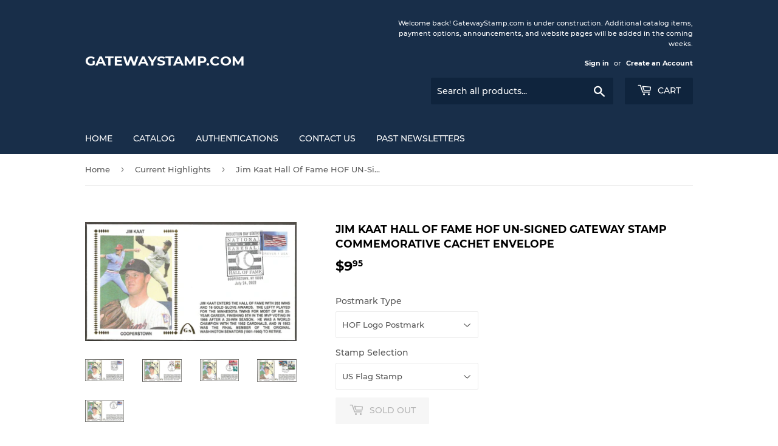

--- FILE ---
content_type: text/html; charset=utf-8
request_url: https://gatewaystamp.com/collections/highlights-of-whats-new/products/copy-of-jim-kaat-hall-of-fame-hof-un-signed-gateway-stamp-commemorative-cachet-envelope
body_size: 23264
content:
<!doctype html>
<html class="no-touch no-js" lang="en">
<head>
  <script>(function(H){H.className=H.className.replace(/\bno-js\b/,'js')})(document.documentElement)</script>
  <!-- Basic page needs ================================================== -->
  <meta charset="utf-8">
  <meta http-equiv="X-UA-Compatible" content="IE=edge,chrome=1">

  

  <!-- Title and description ================================================== -->
  <title>
  Jim Kaat Hall Of Fame HOF UN-Signed Gateway Stamp Commemorative Cachet &ndash; GatewayStamp.com
  </title>

  
    <meta name="description" content="Player(s): Jim Kaat Event:  Baseball’s Hall Of Fame Induction Ceremony Postmark: July 24, 2022 in Cooperstown, NY Bio: Washington Senators, Minnesota Twins, Chicago White Sox, Philadelphia Phillies, New York Yankees, and St. Louis Cardinals Retail Price:  $9.95 to 11.95 - Only 7 unsigned envelopes remain!   ***** Need ">
  

  <!-- Product meta ================================================== -->
  <!-- /snippets/social-meta-tags.liquid -->




<meta property="og:site_name" content="GatewayStamp.com">
<meta property="og:url" content="https://gatewaystamp.com/products/copy-of-jim-kaat-hall-of-fame-hof-un-signed-gateway-stamp-commemorative-cachet-envelope">
<meta property="og:title" content="Jim Kaat Hall Of Fame HOF UN-Signed Gateway Stamp Commemorative Cachet">
<meta property="og:type" content="product">
<meta property="og:description" content="Player(s): Jim Kaat Event:  Baseball’s Hall Of Fame Induction Ceremony Postmark: July 24, 2022 in Cooperstown, NY Bio: Washington Senators, Minnesota Twins, Chicago White Sox, Philadelphia Phillies, New York Yankees, and St. Louis Cardinals Retail Price:  $9.95 to 11.95 - Only 7 unsigned envelopes remain!   ***** Need ">

  <meta property="og:price:amount" content="9.95">
  <meta property="og:price:currency" content="USD">

<meta property="og:image" content="http://gatewaystamp.com/cdn/shop/products/kkkkkkkkkkkkk001-Copy_2_1200x1200.jpg?v=1667487125"><meta property="og:image" content="http://gatewaystamp.com/cdn/shop/products/kkkkkkkkkkkkk001-Copy_1200x1200.jpg?v=1667487125"><meta property="og:image" content="http://gatewaystamp.com/cdn/shop/products/ggggg001-Copy_2_1200x1200.jpg?v=1667487539">
<meta property="og:image:secure_url" content="https://gatewaystamp.com/cdn/shop/products/kkkkkkkkkkkkk001-Copy_2_1200x1200.jpg?v=1667487125"><meta property="og:image:secure_url" content="https://gatewaystamp.com/cdn/shop/products/kkkkkkkkkkkkk001-Copy_1200x1200.jpg?v=1667487125"><meta property="og:image:secure_url" content="https://gatewaystamp.com/cdn/shop/products/ggggg001-Copy_2_1200x1200.jpg?v=1667487539">


<meta name="twitter:card" content="summary_large_image">
<meta name="twitter:title" content="Jim Kaat Hall Of Fame HOF UN-Signed Gateway Stamp Commemorative Cachet">
<meta name="twitter:description" content="Player(s): Jim Kaat Event:  Baseball’s Hall Of Fame Induction Ceremony Postmark: July 24, 2022 in Cooperstown, NY Bio: Washington Senators, Minnesota Twins, Chicago White Sox, Philadelphia Phillies, New York Yankees, and St. Louis Cardinals Retail Price:  $9.95 to 11.95 - Only 7 unsigned envelopes remain!   ***** Need ">


  <!-- Helpers ================================================== -->
  <link rel="canonical" href="https://gatewaystamp.com/products/copy-of-jim-kaat-hall-of-fame-hof-un-signed-gateway-stamp-commemorative-cachet-envelope">
  <meta name="viewport" content="width=device-width,initial-scale=1">

  <!-- CSS ================================================== -->
  <link href="//gatewaystamp.com/cdn/shop/t/4/assets/theme.scss.css?v=153869065873474099621676406521" rel="stylesheet" type="text/css" media="all" />

  <!-- Header hook for plugins ================================================== -->
  <script>window.performance && window.performance.mark && window.performance.mark('shopify.content_for_header.start');</script><meta id="shopify-digital-wallet" name="shopify-digital-wallet" content="/48485597347/digital_wallets/dialog">
<meta name="shopify-checkout-api-token" content="2e4e396c46fb5aac2ca63c9a51d97d37">
<meta id="in-context-paypal-metadata" data-shop-id="48485597347" data-venmo-supported="false" data-environment="production" data-locale="en_US" data-paypal-v4="true" data-currency="USD">
<link rel="alternate" type="application/json+oembed" href="https://gatewaystamp.com/products/copy-of-jim-kaat-hall-of-fame-hof-un-signed-gateway-stamp-commemorative-cachet-envelope.oembed">
<script async="async" src="/checkouts/internal/preloads.js?locale=en-US"></script>
<link rel="preconnect" href="https://shop.app" crossorigin="anonymous">
<script async="async" src="https://shop.app/checkouts/internal/preloads.js?locale=en-US&shop_id=48485597347" crossorigin="anonymous"></script>
<script id="apple-pay-shop-capabilities" type="application/json">{"shopId":48485597347,"countryCode":"US","currencyCode":"USD","merchantCapabilities":["supports3DS"],"merchantId":"gid:\/\/shopify\/Shop\/48485597347","merchantName":"GatewayStamp.com","requiredBillingContactFields":["postalAddress","email"],"requiredShippingContactFields":["postalAddress","email"],"shippingType":"shipping","supportedNetworks":["visa","masterCard","amex","discover","elo","jcb"],"total":{"type":"pending","label":"GatewayStamp.com","amount":"1.00"},"shopifyPaymentsEnabled":true,"supportsSubscriptions":true}</script>
<script id="shopify-features" type="application/json">{"accessToken":"2e4e396c46fb5aac2ca63c9a51d97d37","betas":["rich-media-storefront-analytics"],"domain":"gatewaystamp.com","predictiveSearch":true,"shopId":48485597347,"locale":"en"}</script>
<script>var Shopify = Shopify || {};
Shopify.shop = "gateway-stamp-autographs.myshopify.com";
Shopify.locale = "en";
Shopify.currency = {"active":"USD","rate":"1.0"};
Shopify.country = "US";
Shopify.theme = {"name":"Supply","id":120453890211,"schema_name":"Supply","schema_version":"9.3.0","theme_store_id":679,"role":"main"};
Shopify.theme.handle = "null";
Shopify.theme.style = {"id":null,"handle":null};
Shopify.cdnHost = "gatewaystamp.com/cdn";
Shopify.routes = Shopify.routes || {};
Shopify.routes.root = "/";</script>
<script type="module">!function(o){(o.Shopify=o.Shopify||{}).modules=!0}(window);</script>
<script>!function(o){function n(){var o=[];function n(){o.push(Array.prototype.slice.apply(arguments))}return n.q=o,n}var t=o.Shopify=o.Shopify||{};t.loadFeatures=n(),t.autoloadFeatures=n()}(window);</script>
<script>
  window.ShopifyPay = window.ShopifyPay || {};
  window.ShopifyPay.apiHost = "shop.app\/pay";
  window.ShopifyPay.redirectState = null;
</script>
<script id="shop-js-analytics" type="application/json">{"pageType":"product"}</script>
<script defer="defer" async type="module" src="//gatewaystamp.com/cdn/shopifycloud/shop-js/modules/v2/client.init-shop-cart-sync_BdyHc3Nr.en.esm.js"></script>
<script defer="defer" async type="module" src="//gatewaystamp.com/cdn/shopifycloud/shop-js/modules/v2/chunk.common_Daul8nwZ.esm.js"></script>
<script type="module">
  await import("//gatewaystamp.com/cdn/shopifycloud/shop-js/modules/v2/client.init-shop-cart-sync_BdyHc3Nr.en.esm.js");
await import("//gatewaystamp.com/cdn/shopifycloud/shop-js/modules/v2/chunk.common_Daul8nwZ.esm.js");

  window.Shopify.SignInWithShop?.initShopCartSync?.({"fedCMEnabled":true,"windoidEnabled":true});

</script>
<script>
  window.Shopify = window.Shopify || {};
  if (!window.Shopify.featureAssets) window.Shopify.featureAssets = {};
  window.Shopify.featureAssets['shop-js'] = {"shop-cart-sync":["modules/v2/client.shop-cart-sync_QYOiDySF.en.esm.js","modules/v2/chunk.common_Daul8nwZ.esm.js"],"init-fed-cm":["modules/v2/client.init-fed-cm_DchLp9rc.en.esm.js","modules/v2/chunk.common_Daul8nwZ.esm.js"],"shop-button":["modules/v2/client.shop-button_OV7bAJc5.en.esm.js","modules/v2/chunk.common_Daul8nwZ.esm.js"],"init-windoid":["modules/v2/client.init-windoid_DwxFKQ8e.en.esm.js","modules/v2/chunk.common_Daul8nwZ.esm.js"],"shop-cash-offers":["modules/v2/client.shop-cash-offers_DWtL6Bq3.en.esm.js","modules/v2/chunk.common_Daul8nwZ.esm.js","modules/v2/chunk.modal_CQq8HTM6.esm.js"],"shop-toast-manager":["modules/v2/client.shop-toast-manager_CX9r1SjA.en.esm.js","modules/v2/chunk.common_Daul8nwZ.esm.js"],"init-shop-email-lookup-coordinator":["modules/v2/client.init-shop-email-lookup-coordinator_UhKnw74l.en.esm.js","modules/v2/chunk.common_Daul8nwZ.esm.js"],"pay-button":["modules/v2/client.pay-button_DzxNnLDY.en.esm.js","modules/v2/chunk.common_Daul8nwZ.esm.js"],"avatar":["modules/v2/client.avatar_BTnouDA3.en.esm.js"],"init-shop-cart-sync":["modules/v2/client.init-shop-cart-sync_BdyHc3Nr.en.esm.js","modules/v2/chunk.common_Daul8nwZ.esm.js"],"shop-login-button":["modules/v2/client.shop-login-button_D8B466_1.en.esm.js","modules/v2/chunk.common_Daul8nwZ.esm.js","modules/v2/chunk.modal_CQq8HTM6.esm.js"],"init-customer-accounts-sign-up":["modules/v2/client.init-customer-accounts-sign-up_C8fpPm4i.en.esm.js","modules/v2/client.shop-login-button_D8B466_1.en.esm.js","modules/v2/chunk.common_Daul8nwZ.esm.js","modules/v2/chunk.modal_CQq8HTM6.esm.js"],"init-shop-for-new-customer-accounts":["modules/v2/client.init-shop-for-new-customer-accounts_CVTO0Ztu.en.esm.js","modules/v2/client.shop-login-button_D8B466_1.en.esm.js","modules/v2/chunk.common_Daul8nwZ.esm.js","modules/v2/chunk.modal_CQq8HTM6.esm.js"],"init-customer-accounts":["modules/v2/client.init-customer-accounts_dRgKMfrE.en.esm.js","modules/v2/client.shop-login-button_D8B466_1.en.esm.js","modules/v2/chunk.common_Daul8nwZ.esm.js","modules/v2/chunk.modal_CQq8HTM6.esm.js"],"shop-follow-button":["modules/v2/client.shop-follow-button_CkZpjEct.en.esm.js","modules/v2/chunk.common_Daul8nwZ.esm.js","modules/v2/chunk.modal_CQq8HTM6.esm.js"],"lead-capture":["modules/v2/client.lead-capture_BntHBhfp.en.esm.js","modules/v2/chunk.common_Daul8nwZ.esm.js","modules/v2/chunk.modal_CQq8HTM6.esm.js"],"checkout-modal":["modules/v2/client.checkout-modal_CfxcYbTm.en.esm.js","modules/v2/chunk.common_Daul8nwZ.esm.js","modules/v2/chunk.modal_CQq8HTM6.esm.js"],"shop-login":["modules/v2/client.shop-login_Da4GZ2H6.en.esm.js","modules/v2/chunk.common_Daul8nwZ.esm.js","modules/v2/chunk.modal_CQq8HTM6.esm.js"],"payment-terms":["modules/v2/client.payment-terms_MV4M3zvL.en.esm.js","modules/v2/chunk.common_Daul8nwZ.esm.js","modules/v2/chunk.modal_CQq8HTM6.esm.js"]};
</script>
<script id="__st">var __st={"a":48485597347,"offset":-18000,"reqid":"7dde439d-bb6a-4e16-b871-9e28fb34beea-1769012386","pageurl":"gatewaystamp.com\/collections\/highlights-of-whats-new\/products\/copy-of-jim-kaat-hall-of-fame-hof-un-signed-gateway-stamp-commemorative-cachet-envelope","u":"852e8b2fe68a","p":"product","rtyp":"product","rid":7897607569571};</script>
<script>window.ShopifyPaypalV4VisibilityTracking = true;</script>
<script id="captcha-bootstrap">!function(){'use strict';const t='contact',e='account',n='new_comment',o=[[t,t],['blogs',n],['comments',n],[t,'customer']],c=[[e,'customer_login'],[e,'guest_login'],[e,'recover_customer_password'],[e,'create_customer']],r=t=>t.map((([t,e])=>`form[action*='/${t}']:not([data-nocaptcha='true']) input[name='form_type'][value='${e}']`)).join(','),a=t=>()=>t?[...document.querySelectorAll(t)].map((t=>t.form)):[];function s(){const t=[...o],e=r(t);return a(e)}const i='password',u='form_key',d=['recaptcha-v3-token','g-recaptcha-response','h-captcha-response',i],f=()=>{try{return window.sessionStorage}catch{return}},m='__shopify_v',_=t=>t.elements[u];function p(t,e,n=!1){try{const o=window.sessionStorage,c=JSON.parse(o.getItem(e)),{data:r}=function(t){const{data:e,action:n}=t;return t[m]||n?{data:e,action:n}:{data:t,action:n}}(c);for(const[e,n]of Object.entries(r))t.elements[e]&&(t.elements[e].value=n);n&&o.removeItem(e)}catch(o){console.error('form repopulation failed',{error:o})}}const l='form_type',E='cptcha';function T(t){t.dataset[E]=!0}const w=window,h=w.document,L='Shopify',v='ce_forms',y='captcha';let A=!1;((t,e)=>{const n=(g='f06e6c50-85a8-45c8-87d0-21a2b65856fe',I='https://cdn.shopify.com/shopifycloud/storefront-forms-hcaptcha/ce_storefront_forms_captcha_hcaptcha.v1.5.2.iife.js',D={infoText:'Protected by hCaptcha',privacyText:'Privacy',termsText:'Terms'},(t,e,n)=>{const o=w[L][v],c=o.bindForm;if(c)return c(t,g,e,D).then(n);var r;o.q.push([[t,g,e,D],n]),r=I,A||(h.body.append(Object.assign(h.createElement('script'),{id:'captcha-provider',async:!0,src:r})),A=!0)});var g,I,D;w[L]=w[L]||{},w[L][v]=w[L][v]||{},w[L][v].q=[],w[L][y]=w[L][y]||{},w[L][y].protect=function(t,e){n(t,void 0,e),T(t)},Object.freeze(w[L][y]),function(t,e,n,w,h,L){const[v,y,A,g]=function(t,e,n){const i=e?o:[],u=t?c:[],d=[...i,...u],f=r(d),m=r(i),_=r(d.filter((([t,e])=>n.includes(e))));return[a(f),a(m),a(_),s()]}(w,h,L),I=t=>{const e=t.target;return e instanceof HTMLFormElement?e:e&&e.form},D=t=>v().includes(t);t.addEventListener('submit',(t=>{const e=I(t);if(!e)return;const n=D(e)&&!e.dataset.hcaptchaBound&&!e.dataset.recaptchaBound,o=_(e),c=g().includes(e)&&(!o||!o.value);(n||c)&&t.preventDefault(),c&&!n&&(function(t){try{if(!f())return;!function(t){const e=f();if(!e)return;const n=_(t);if(!n)return;const o=n.value;o&&e.removeItem(o)}(t);const e=Array.from(Array(32),(()=>Math.random().toString(36)[2])).join('');!function(t,e){_(t)||t.append(Object.assign(document.createElement('input'),{type:'hidden',name:u})),t.elements[u].value=e}(t,e),function(t,e){const n=f();if(!n)return;const o=[...t.querySelectorAll(`input[type='${i}']`)].map((({name:t})=>t)),c=[...d,...o],r={};for(const[a,s]of new FormData(t).entries())c.includes(a)||(r[a]=s);n.setItem(e,JSON.stringify({[m]:1,action:t.action,data:r}))}(t,e)}catch(e){console.error('failed to persist form',e)}}(e),e.submit())}));const S=(t,e)=>{t&&!t.dataset[E]&&(n(t,e.some((e=>e===t))),T(t))};for(const o of['focusin','change'])t.addEventListener(o,(t=>{const e=I(t);D(e)&&S(e,y())}));const B=e.get('form_key'),M=e.get(l),P=B&&M;t.addEventListener('DOMContentLoaded',(()=>{const t=y();if(P)for(const e of t)e.elements[l].value===M&&p(e,B);[...new Set([...A(),...v().filter((t=>'true'===t.dataset.shopifyCaptcha))])].forEach((e=>S(e,t)))}))}(h,new URLSearchParams(w.location.search),n,t,e,['guest_login'])})(!0,!0)}();</script>
<script integrity="sha256-4kQ18oKyAcykRKYeNunJcIwy7WH5gtpwJnB7kiuLZ1E=" data-source-attribution="shopify.loadfeatures" defer="defer" src="//gatewaystamp.com/cdn/shopifycloud/storefront/assets/storefront/load_feature-a0a9edcb.js" crossorigin="anonymous"></script>
<script crossorigin="anonymous" defer="defer" src="//gatewaystamp.com/cdn/shopifycloud/storefront/assets/shopify_pay/storefront-65b4c6d7.js?v=20250812"></script>
<script data-source-attribution="shopify.dynamic_checkout.dynamic.init">var Shopify=Shopify||{};Shopify.PaymentButton=Shopify.PaymentButton||{isStorefrontPortableWallets:!0,init:function(){window.Shopify.PaymentButton.init=function(){};var t=document.createElement("script");t.src="https://gatewaystamp.com/cdn/shopifycloud/portable-wallets/latest/portable-wallets.en.js",t.type="module",document.head.appendChild(t)}};
</script>
<script data-source-attribution="shopify.dynamic_checkout.buyer_consent">
  function portableWalletsHideBuyerConsent(e){var t=document.getElementById("shopify-buyer-consent"),n=document.getElementById("shopify-subscription-policy-button");t&&n&&(t.classList.add("hidden"),t.setAttribute("aria-hidden","true"),n.removeEventListener("click",e))}function portableWalletsShowBuyerConsent(e){var t=document.getElementById("shopify-buyer-consent"),n=document.getElementById("shopify-subscription-policy-button");t&&n&&(t.classList.remove("hidden"),t.removeAttribute("aria-hidden"),n.addEventListener("click",e))}window.Shopify?.PaymentButton&&(window.Shopify.PaymentButton.hideBuyerConsent=portableWalletsHideBuyerConsent,window.Shopify.PaymentButton.showBuyerConsent=portableWalletsShowBuyerConsent);
</script>
<script>
  function portableWalletsCleanup(e){e&&e.src&&console.error("Failed to load portable wallets script "+e.src);var t=document.querySelectorAll("shopify-accelerated-checkout .shopify-payment-button__skeleton, shopify-accelerated-checkout-cart .wallet-cart-button__skeleton"),e=document.getElementById("shopify-buyer-consent");for(let e=0;e<t.length;e++)t[e].remove();e&&e.remove()}function portableWalletsNotLoadedAsModule(e){e instanceof ErrorEvent&&"string"==typeof e.message&&e.message.includes("import.meta")&&"string"==typeof e.filename&&e.filename.includes("portable-wallets")&&(window.removeEventListener("error",portableWalletsNotLoadedAsModule),window.Shopify.PaymentButton.failedToLoad=e,"loading"===document.readyState?document.addEventListener("DOMContentLoaded",window.Shopify.PaymentButton.init):window.Shopify.PaymentButton.init())}window.addEventListener("error",portableWalletsNotLoadedAsModule);
</script>

<script type="module" src="https://gatewaystamp.com/cdn/shopifycloud/portable-wallets/latest/portable-wallets.en.js" onError="portableWalletsCleanup(this)" crossorigin="anonymous"></script>
<script nomodule>
  document.addEventListener("DOMContentLoaded", portableWalletsCleanup);
</script>

<link id="shopify-accelerated-checkout-styles" rel="stylesheet" media="screen" href="https://gatewaystamp.com/cdn/shopifycloud/portable-wallets/latest/accelerated-checkout-backwards-compat.css" crossorigin="anonymous">
<style id="shopify-accelerated-checkout-cart">
        #shopify-buyer-consent {
  margin-top: 1em;
  display: inline-block;
  width: 100%;
}

#shopify-buyer-consent.hidden {
  display: none;
}

#shopify-subscription-policy-button {
  background: none;
  border: none;
  padding: 0;
  text-decoration: underline;
  font-size: inherit;
  cursor: pointer;
}

#shopify-subscription-policy-button::before {
  box-shadow: none;
}

      </style>

<script>window.performance && window.performance.mark && window.performance.mark('shopify.content_for_header.end');</script>

  
  

  <script src="//gatewaystamp.com/cdn/shop/t/4/assets/jquery-2.2.3.min.js?v=58211863146907186831614965455" type="text/javascript"></script>

  <script src="//gatewaystamp.com/cdn/shop/t/4/assets/lazysizes.min.js?v=8147953233334221341614965455" async="async"></script>
  <script src="//gatewaystamp.com/cdn/shop/t/4/assets/vendor.js?v=106177282645720727331614965457" defer="defer"></script>
  <script src="//gatewaystamp.com/cdn/shop/t/4/assets/theme.js?v=88090588602936917221614965471" defer="defer"></script>


<link href="https://monorail-edge.shopifysvc.com" rel="dns-prefetch">
<script>(function(){if ("sendBeacon" in navigator && "performance" in window) {try {var session_token_from_headers = performance.getEntriesByType('navigation')[0].serverTiming.find(x => x.name == '_s').description;} catch {var session_token_from_headers = undefined;}var session_cookie_matches = document.cookie.match(/_shopify_s=([^;]*)/);var session_token_from_cookie = session_cookie_matches && session_cookie_matches.length === 2 ? session_cookie_matches[1] : "";var session_token = session_token_from_headers || session_token_from_cookie || "";function handle_abandonment_event(e) {var entries = performance.getEntries().filter(function(entry) {return /monorail-edge.shopifysvc.com/.test(entry.name);});if (!window.abandonment_tracked && entries.length === 0) {window.abandonment_tracked = true;var currentMs = Date.now();var navigation_start = performance.timing.navigationStart;var payload = {shop_id: 48485597347,url: window.location.href,navigation_start,duration: currentMs - navigation_start,session_token,page_type: "product"};window.navigator.sendBeacon("https://monorail-edge.shopifysvc.com/v1/produce", JSON.stringify({schema_id: "online_store_buyer_site_abandonment/1.1",payload: payload,metadata: {event_created_at_ms: currentMs,event_sent_at_ms: currentMs}}));}}window.addEventListener('pagehide', handle_abandonment_event);}}());</script>
<script id="web-pixels-manager-setup">(function e(e,d,r,n,o){if(void 0===o&&(o={}),!Boolean(null===(a=null===(i=window.Shopify)||void 0===i?void 0:i.analytics)||void 0===a?void 0:a.replayQueue)){var i,a;window.Shopify=window.Shopify||{};var t=window.Shopify;t.analytics=t.analytics||{};var s=t.analytics;s.replayQueue=[],s.publish=function(e,d,r){return s.replayQueue.push([e,d,r]),!0};try{self.performance.mark("wpm:start")}catch(e){}var l=function(){var e={modern:/Edge?\/(1{2}[4-9]|1[2-9]\d|[2-9]\d{2}|\d{4,})\.\d+(\.\d+|)|Firefox\/(1{2}[4-9]|1[2-9]\d|[2-9]\d{2}|\d{4,})\.\d+(\.\d+|)|Chrom(ium|e)\/(9{2}|\d{3,})\.\d+(\.\d+|)|(Maci|X1{2}).+ Version\/(15\.\d+|(1[6-9]|[2-9]\d|\d{3,})\.\d+)([,.]\d+|)( \(\w+\)|)( Mobile\/\w+|) Safari\/|Chrome.+OPR\/(9{2}|\d{3,})\.\d+\.\d+|(CPU[ +]OS|iPhone[ +]OS|CPU[ +]iPhone|CPU IPhone OS|CPU iPad OS)[ +]+(15[._]\d+|(1[6-9]|[2-9]\d|\d{3,})[._]\d+)([._]\d+|)|Android:?[ /-](13[3-9]|1[4-9]\d|[2-9]\d{2}|\d{4,})(\.\d+|)(\.\d+|)|Android.+Firefox\/(13[5-9]|1[4-9]\d|[2-9]\d{2}|\d{4,})\.\d+(\.\d+|)|Android.+Chrom(ium|e)\/(13[3-9]|1[4-9]\d|[2-9]\d{2}|\d{4,})\.\d+(\.\d+|)|SamsungBrowser\/([2-9]\d|\d{3,})\.\d+/,legacy:/Edge?\/(1[6-9]|[2-9]\d|\d{3,})\.\d+(\.\d+|)|Firefox\/(5[4-9]|[6-9]\d|\d{3,})\.\d+(\.\d+|)|Chrom(ium|e)\/(5[1-9]|[6-9]\d|\d{3,})\.\d+(\.\d+|)([\d.]+$|.*Safari\/(?![\d.]+ Edge\/[\d.]+$))|(Maci|X1{2}).+ Version\/(10\.\d+|(1[1-9]|[2-9]\d|\d{3,})\.\d+)([,.]\d+|)( \(\w+\)|)( Mobile\/\w+|) Safari\/|Chrome.+OPR\/(3[89]|[4-9]\d|\d{3,})\.\d+\.\d+|(CPU[ +]OS|iPhone[ +]OS|CPU[ +]iPhone|CPU IPhone OS|CPU iPad OS)[ +]+(10[._]\d+|(1[1-9]|[2-9]\d|\d{3,})[._]\d+)([._]\d+|)|Android:?[ /-](13[3-9]|1[4-9]\d|[2-9]\d{2}|\d{4,})(\.\d+|)(\.\d+|)|Mobile Safari.+OPR\/([89]\d|\d{3,})\.\d+\.\d+|Android.+Firefox\/(13[5-9]|1[4-9]\d|[2-9]\d{2}|\d{4,})\.\d+(\.\d+|)|Android.+Chrom(ium|e)\/(13[3-9]|1[4-9]\d|[2-9]\d{2}|\d{4,})\.\d+(\.\d+|)|Android.+(UC? ?Browser|UCWEB|U3)[ /]?(15\.([5-9]|\d{2,})|(1[6-9]|[2-9]\d|\d{3,})\.\d+)\.\d+|SamsungBrowser\/(5\.\d+|([6-9]|\d{2,})\.\d+)|Android.+MQ{2}Browser\/(14(\.(9|\d{2,})|)|(1[5-9]|[2-9]\d|\d{3,})(\.\d+|))(\.\d+|)|K[Aa][Ii]OS\/(3\.\d+|([4-9]|\d{2,})\.\d+)(\.\d+|)/},d=e.modern,r=e.legacy,n=navigator.userAgent;return n.match(d)?"modern":n.match(r)?"legacy":"unknown"}(),u="modern"===l?"modern":"legacy",c=(null!=n?n:{modern:"",legacy:""})[u],f=function(e){return[e.baseUrl,"/wpm","/b",e.hashVersion,"modern"===e.buildTarget?"m":"l",".js"].join("")}({baseUrl:d,hashVersion:r,buildTarget:u}),m=function(e){var d=e.version,r=e.bundleTarget,n=e.surface,o=e.pageUrl,i=e.monorailEndpoint;return{emit:function(e){var a=e.status,t=e.errorMsg,s=(new Date).getTime(),l=JSON.stringify({metadata:{event_sent_at_ms:s},events:[{schema_id:"web_pixels_manager_load/3.1",payload:{version:d,bundle_target:r,page_url:o,status:a,surface:n,error_msg:t},metadata:{event_created_at_ms:s}}]});if(!i)return console&&console.warn&&console.warn("[Web Pixels Manager] No Monorail endpoint provided, skipping logging."),!1;try{return self.navigator.sendBeacon.bind(self.navigator)(i,l)}catch(e){}var u=new XMLHttpRequest;try{return u.open("POST",i,!0),u.setRequestHeader("Content-Type","text/plain"),u.send(l),!0}catch(e){return console&&console.warn&&console.warn("[Web Pixels Manager] Got an unhandled error while logging to Monorail."),!1}}}}({version:r,bundleTarget:l,surface:e.surface,pageUrl:self.location.href,monorailEndpoint:e.monorailEndpoint});try{o.browserTarget=l,function(e){var d=e.src,r=e.async,n=void 0===r||r,o=e.onload,i=e.onerror,a=e.sri,t=e.scriptDataAttributes,s=void 0===t?{}:t,l=document.createElement("script"),u=document.querySelector("head"),c=document.querySelector("body");if(l.async=n,l.src=d,a&&(l.integrity=a,l.crossOrigin="anonymous"),s)for(var f in s)if(Object.prototype.hasOwnProperty.call(s,f))try{l.dataset[f]=s[f]}catch(e){}if(o&&l.addEventListener("load",o),i&&l.addEventListener("error",i),u)u.appendChild(l);else{if(!c)throw new Error("Did not find a head or body element to append the script");c.appendChild(l)}}({src:f,async:!0,onload:function(){if(!function(){var e,d;return Boolean(null===(d=null===(e=window.Shopify)||void 0===e?void 0:e.analytics)||void 0===d?void 0:d.initialized)}()){var d=window.webPixelsManager.init(e)||void 0;if(d){var r=window.Shopify.analytics;r.replayQueue.forEach((function(e){var r=e[0],n=e[1],o=e[2];d.publishCustomEvent(r,n,o)})),r.replayQueue=[],r.publish=d.publishCustomEvent,r.visitor=d.visitor,r.initialized=!0}}},onerror:function(){return m.emit({status:"failed",errorMsg:"".concat(f," has failed to load")})},sri:function(e){var d=/^sha384-[A-Za-z0-9+/=]+$/;return"string"==typeof e&&d.test(e)}(c)?c:"",scriptDataAttributes:o}),m.emit({status:"loading"})}catch(e){m.emit({status:"failed",errorMsg:(null==e?void 0:e.message)||"Unknown error"})}}})({shopId: 48485597347,storefrontBaseUrl: "https://gatewaystamp.com",extensionsBaseUrl: "https://extensions.shopifycdn.com/cdn/shopifycloud/web-pixels-manager",monorailEndpoint: "https://monorail-edge.shopifysvc.com/unstable/produce_batch",surface: "storefront-renderer",enabledBetaFlags: ["2dca8a86"],webPixelsConfigList: [{"id":"shopify-app-pixel","configuration":"{}","eventPayloadVersion":"v1","runtimeContext":"STRICT","scriptVersion":"0450","apiClientId":"shopify-pixel","type":"APP","privacyPurposes":["ANALYTICS","MARKETING"]},{"id":"shopify-custom-pixel","eventPayloadVersion":"v1","runtimeContext":"LAX","scriptVersion":"0450","apiClientId":"shopify-pixel","type":"CUSTOM","privacyPurposes":["ANALYTICS","MARKETING"]}],isMerchantRequest: false,initData: {"shop":{"name":"GatewayStamp.com","paymentSettings":{"currencyCode":"USD"},"myshopifyDomain":"gateway-stamp-autographs.myshopify.com","countryCode":"US","storefrontUrl":"https:\/\/gatewaystamp.com"},"customer":null,"cart":null,"checkout":null,"productVariants":[{"price":{"amount":9.95,"currencyCode":"USD"},"product":{"title":"Jim Kaat Hall Of Fame HOF UN-Signed Gateway Stamp Commemorative Cachet Envelope","vendor":"Gateway Stamp Autographs","id":"7897607569571","untranslatedTitle":"Jim Kaat Hall Of Fame HOF UN-Signed Gateway Stamp Commemorative Cachet Envelope","url":"\/products\/copy-of-jim-kaat-hall-of-fame-hof-un-signed-gateway-stamp-commemorative-cachet-envelope","type":"First Day Cover Cachet"},"id":"43042312978595","image":{"src":"\/\/gatewaystamp.com\/cdn\/shop\/products\/kkkkkkkkkkkkk001-Copy_2.jpg?v=1667487125"},"sku":null,"title":"HOF Logo Postmark \/ US Flag Stamp","untranslatedTitle":"HOF Logo Postmark \/ US Flag Stamp"},{"price":{"amount":10.95,"currencyCode":"USD"},"product":{"title":"Jim Kaat Hall Of Fame HOF UN-Signed Gateway Stamp Commemorative Cachet Envelope","vendor":"Gateway Stamp Autographs","id":"7897607569571","untranslatedTitle":"Jim Kaat Hall Of Fame HOF UN-Signed Gateway Stamp Commemorative Cachet Envelope","url":"\/products\/copy-of-jim-kaat-hall-of-fame-hof-un-signed-gateway-stamp-commemorative-cachet-envelope","type":"First Day Cover Cachet"},"id":"43042313011363","image":{"src":"\/\/gatewaystamp.com\/cdn\/shop\/products\/kkkkkkkkkkkkk001-Copy_2.jpg?v=1667487125"},"sku":null,"title":"HOF Logo Postmark \/ Take Me Out To The Ballgame","untranslatedTitle":"HOF Logo Postmark \/ Take Me Out To The Ballgame"},{"price":{"amount":10.95,"currencyCode":"USD"},"product":{"title":"Jim Kaat Hall Of Fame HOF UN-Signed Gateway Stamp Commemorative Cachet Envelope","vendor":"Gateway Stamp Autographs","id":"7897607569571","untranslatedTitle":"Jim Kaat Hall Of Fame HOF UN-Signed Gateway Stamp Commemorative Cachet Envelope","url":"\/products\/copy-of-jim-kaat-hall-of-fame-hof-un-signed-gateway-stamp-commemorative-cachet-envelope","type":"First Day Cover Cachet"},"id":"43044074946723","image":{"src":"\/\/gatewaystamp.com\/cdn\/shop\/products\/kkkkkkkkkkkkk001-Copy_2.jpg?v=1667487125"},"sku":"","title":"HOF Logo Postmark \/ Minnesota Greetings Stamp","untranslatedTitle":"HOF Logo Postmark \/ Minnesota Greetings Stamp"},{"price":{"amount":10.95,"currencyCode":"USD"},"product":{"title":"Jim Kaat Hall Of Fame HOF UN-Signed Gateway Stamp Commemorative Cachet Envelope","vendor":"Gateway Stamp Autographs","id":"7897607569571","untranslatedTitle":"Jim Kaat Hall Of Fame HOF UN-Signed Gateway Stamp Commemorative Cachet Envelope","url":"\/products\/copy-of-jim-kaat-hall-of-fame-hof-un-signed-gateway-stamp-commemorative-cachet-envelope","type":"First Day Cover Cachet"},"id":"43044075602083","image":{"src":"\/\/gatewaystamp.com\/cdn\/shop\/products\/ggggg001-Copy.jpg?v=1667487539"},"sku":"","title":"HOF Logo Postmark \/ Walter Johnson Stamp","untranslatedTitle":"HOF Logo Postmark \/ Walter Johnson Stamp"},{"price":{"amount":11.95,"currencyCode":"USD"},"product":{"title":"Jim Kaat Hall Of Fame HOF UN-Signed Gateway Stamp Commemorative Cachet Envelope","vendor":"Gateway Stamp Autographs","id":"7897607569571","untranslatedTitle":"Jim Kaat Hall Of Fame HOF UN-Signed Gateway Stamp Commemorative Cachet Envelope","url":"\/products\/copy-of-jim-kaat-hall-of-fame-hof-un-signed-gateway-stamp-commemorative-cachet-envelope","type":"First Day Cover Cachet"},"id":"43042313044131","image":{"src":"\/\/gatewaystamp.com\/cdn\/shop\/products\/kkkkkkkkkkkkk001-Copy_2.jpg?v=1667487125"},"sku":null,"title":"HOF Logo Postmark \/ Specialty Stamps - Commitments - Refundable Deposits","untranslatedTitle":"HOF Logo Postmark \/ Specialty Stamps - Commitments - Refundable Deposits"},{"price":{"amount":9.95,"currencyCode":"USD"},"product":{"title":"Jim Kaat Hall Of Fame HOF UN-Signed Gateway Stamp Commemorative Cachet Envelope","vendor":"Gateway Stamp Autographs","id":"7897607569571","untranslatedTitle":"Jim Kaat Hall Of Fame HOF UN-Signed Gateway Stamp Commemorative Cachet Envelope","url":"\/products\/copy-of-jim-kaat-hall-of-fame-hof-un-signed-gateway-stamp-commemorative-cachet-envelope","type":"First Day Cover Cachet"},"id":"43042313076899","image":{"src":"\/\/gatewaystamp.com\/cdn\/shop\/products\/kkkkkkkkkkkkk001.jpg?v=1667487539"},"sku":"","title":"Circle Cooperstown Postmark \/ US Flag Stamp","untranslatedTitle":"Circle Cooperstown Postmark \/ US Flag Stamp"},{"price":{"amount":10.95,"currencyCode":"USD"},"product":{"title":"Jim Kaat Hall Of Fame HOF UN-Signed Gateway Stamp Commemorative Cachet Envelope","vendor":"Gateway Stamp Autographs","id":"7897607569571","untranslatedTitle":"Jim Kaat Hall Of Fame HOF UN-Signed Gateway Stamp Commemorative Cachet Envelope","url":"\/products\/copy-of-jim-kaat-hall-of-fame-hof-un-signed-gateway-stamp-commemorative-cachet-envelope","type":"First Day Cover Cachet"},"id":"43042313109667","image":{"src":"\/\/gatewaystamp.com\/cdn\/shop\/products\/kkkkkkkkkkkkk001-Copy.jpg?v=1667487125"},"sku":null,"title":"Circle Cooperstown Postmark \/ Take Me Out To The Ballgame","untranslatedTitle":"Circle Cooperstown Postmark \/ Take Me Out To The Ballgame"},{"price":{"amount":10.95,"currencyCode":"USD"},"product":{"title":"Jim Kaat Hall Of Fame HOF UN-Signed Gateway Stamp Commemorative Cachet Envelope","vendor":"Gateway Stamp Autographs","id":"7897607569571","untranslatedTitle":"Jim Kaat Hall Of Fame HOF UN-Signed Gateway Stamp Commemorative Cachet Envelope","url":"\/products\/copy-of-jim-kaat-hall-of-fame-hof-un-signed-gateway-stamp-commemorative-cachet-envelope","type":"First Day Cover Cachet"},"id":"43044074979491","image":{"src":"\/\/gatewaystamp.com\/cdn\/shop\/products\/ggggg001-Copy_2.jpg?v=1667487539"},"sku":"","title":"Circle Cooperstown Postmark \/ Minnesota Greetings Stamp","untranslatedTitle":"Circle Cooperstown Postmark \/ Minnesota Greetings Stamp"},{"price":{"amount":10.95,"currencyCode":"USD"},"product":{"title":"Jim Kaat Hall Of Fame HOF UN-Signed Gateway Stamp Commemorative Cachet Envelope","vendor":"Gateway Stamp Autographs","id":"7897607569571","untranslatedTitle":"Jim Kaat Hall Of Fame HOF UN-Signed Gateway Stamp Commemorative Cachet Envelope","url":"\/products\/copy-of-jim-kaat-hall-of-fame-hof-un-signed-gateway-stamp-commemorative-cachet-envelope","type":"First Day Cover Cachet"},"id":"43044075634851","image":{"src":"\/\/gatewaystamp.com\/cdn\/shop\/products\/kkkkkkkkkkkkk001-Copy_2.jpg?v=1667487125"},"sku":"","title":"Circle Cooperstown Postmark \/ Walter Johnson Stamp","untranslatedTitle":"Circle Cooperstown Postmark \/ Walter Johnson Stamp"},{"price":{"amount":11.95,"currencyCode":"USD"},"product":{"title":"Jim Kaat Hall Of Fame HOF UN-Signed Gateway Stamp Commemorative Cachet Envelope","vendor":"Gateway Stamp Autographs","id":"7897607569571","untranslatedTitle":"Jim Kaat Hall Of Fame HOF UN-Signed Gateway Stamp Commemorative Cachet Envelope","url":"\/products\/copy-of-jim-kaat-hall-of-fame-hof-un-signed-gateway-stamp-commemorative-cachet-envelope","type":"First Day Cover Cachet"},"id":"43042313142435","image":{"src":"\/\/gatewaystamp.com\/cdn\/shop\/products\/kkkkkkkkkkkkk001-Copy_2.jpg?v=1667487125"},"sku":null,"title":"Circle Cooperstown Postmark \/ Specialty Stamps - Commitments - Refundable Deposits","untranslatedTitle":"Circle Cooperstown Postmark \/ Specialty Stamps - Commitments - Refundable Deposits"}],"purchasingCompany":null},},"https://gatewaystamp.com/cdn","fcfee988w5aeb613cpc8e4bc33m6693e112",{"modern":"","legacy":""},{"shopId":"48485597347","storefrontBaseUrl":"https:\/\/gatewaystamp.com","extensionBaseUrl":"https:\/\/extensions.shopifycdn.com\/cdn\/shopifycloud\/web-pixels-manager","surface":"storefront-renderer","enabledBetaFlags":"[\"2dca8a86\"]","isMerchantRequest":"false","hashVersion":"fcfee988w5aeb613cpc8e4bc33m6693e112","publish":"custom","events":"[[\"page_viewed\",{}],[\"product_viewed\",{\"productVariant\":{\"price\":{\"amount\":9.95,\"currencyCode\":\"USD\"},\"product\":{\"title\":\"Jim Kaat Hall Of Fame HOF UN-Signed Gateway Stamp Commemorative Cachet Envelope\",\"vendor\":\"Gateway Stamp Autographs\",\"id\":\"7897607569571\",\"untranslatedTitle\":\"Jim Kaat Hall Of Fame HOF UN-Signed Gateway Stamp Commemorative Cachet Envelope\",\"url\":\"\/products\/copy-of-jim-kaat-hall-of-fame-hof-un-signed-gateway-stamp-commemorative-cachet-envelope\",\"type\":\"First Day Cover Cachet\"},\"id\":\"43042312978595\",\"image\":{\"src\":\"\/\/gatewaystamp.com\/cdn\/shop\/products\/kkkkkkkkkkkkk001-Copy_2.jpg?v=1667487125\"},\"sku\":null,\"title\":\"HOF Logo Postmark \/ US Flag Stamp\",\"untranslatedTitle\":\"HOF Logo Postmark \/ US Flag Stamp\"}}]]"});</script><script>
  window.ShopifyAnalytics = window.ShopifyAnalytics || {};
  window.ShopifyAnalytics.meta = window.ShopifyAnalytics.meta || {};
  window.ShopifyAnalytics.meta.currency = 'USD';
  var meta = {"product":{"id":7897607569571,"gid":"gid:\/\/shopify\/Product\/7897607569571","vendor":"Gateway Stamp Autographs","type":"First Day Cover Cachet","handle":"copy-of-jim-kaat-hall-of-fame-hof-un-signed-gateway-stamp-commemorative-cachet-envelope","variants":[{"id":43042312978595,"price":995,"name":"Jim Kaat Hall Of Fame HOF UN-Signed Gateway Stamp Commemorative Cachet Envelope - HOF Logo Postmark \/ US Flag Stamp","public_title":"HOF Logo Postmark \/ US Flag Stamp","sku":null},{"id":43042313011363,"price":1095,"name":"Jim Kaat Hall Of Fame HOF UN-Signed Gateway Stamp Commemorative Cachet Envelope - HOF Logo Postmark \/ Take Me Out To The Ballgame","public_title":"HOF Logo Postmark \/ Take Me Out To The Ballgame","sku":null},{"id":43044074946723,"price":1095,"name":"Jim Kaat Hall Of Fame HOF UN-Signed Gateway Stamp Commemorative Cachet Envelope - HOF Logo Postmark \/ Minnesota Greetings Stamp","public_title":"HOF Logo Postmark \/ Minnesota Greetings Stamp","sku":""},{"id":43044075602083,"price":1095,"name":"Jim Kaat Hall Of Fame HOF UN-Signed Gateway Stamp Commemorative Cachet Envelope - HOF Logo Postmark \/ Walter Johnson Stamp","public_title":"HOF Logo Postmark \/ Walter Johnson Stamp","sku":""},{"id":43042313044131,"price":1195,"name":"Jim Kaat Hall Of Fame HOF UN-Signed Gateway Stamp Commemorative Cachet Envelope - HOF Logo Postmark \/ Specialty Stamps - Commitments - Refundable Deposits","public_title":"HOF Logo Postmark \/ Specialty Stamps - Commitments - Refundable Deposits","sku":null},{"id":43042313076899,"price":995,"name":"Jim Kaat Hall Of Fame HOF UN-Signed Gateway Stamp Commemorative Cachet Envelope - Circle Cooperstown Postmark \/ US Flag Stamp","public_title":"Circle Cooperstown Postmark \/ US Flag Stamp","sku":""},{"id":43042313109667,"price":1095,"name":"Jim Kaat Hall Of Fame HOF UN-Signed Gateway Stamp Commemorative Cachet Envelope - Circle Cooperstown Postmark \/ Take Me Out To The Ballgame","public_title":"Circle Cooperstown Postmark \/ Take Me Out To The Ballgame","sku":null},{"id":43044074979491,"price":1095,"name":"Jim Kaat Hall Of Fame HOF UN-Signed Gateway Stamp Commemorative Cachet Envelope - Circle Cooperstown Postmark \/ Minnesota Greetings Stamp","public_title":"Circle Cooperstown Postmark \/ Minnesota Greetings Stamp","sku":""},{"id":43044075634851,"price":1095,"name":"Jim Kaat Hall Of Fame HOF UN-Signed Gateway Stamp Commemorative Cachet Envelope - Circle Cooperstown Postmark \/ Walter Johnson Stamp","public_title":"Circle Cooperstown Postmark \/ Walter Johnson Stamp","sku":""},{"id":43042313142435,"price":1195,"name":"Jim Kaat Hall Of Fame HOF UN-Signed Gateway Stamp Commemorative Cachet Envelope - Circle Cooperstown Postmark \/ Specialty Stamps - Commitments - Refundable Deposits","public_title":"Circle Cooperstown Postmark \/ Specialty Stamps - Commitments - Refundable Deposits","sku":null}],"remote":false},"page":{"pageType":"product","resourceType":"product","resourceId":7897607569571,"requestId":"7dde439d-bb6a-4e16-b871-9e28fb34beea-1769012386"}};
  for (var attr in meta) {
    window.ShopifyAnalytics.meta[attr] = meta[attr];
  }
</script>
<script class="analytics">
  (function () {
    var customDocumentWrite = function(content) {
      var jquery = null;

      if (window.jQuery) {
        jquery = window.jQuery;
      } else if (window.Checkout && window.Checkout.$) {
        jquery = window.Checkout.$;
      }

      if (jquery) {
        jquery('body').append(content);
      }
    };

    var hasLoggedConversion = function(token) {
      if (token) {
        return document.cookie.indexOf('loggedConversion=' + token) !== -1;
      }
      return false;
    }

    var setCookieIfConversion = function(token) {
      if (token) {
        var twoMonthsFromNow = new Date(Date.now());
        twoMonthsFromNow.setMonth(twoMonthsFromNow.getMonth() + 2);

        document.cookie = 'loggedConversion=' + token + '; expires=' + twoMonthsFromNow;
      }
    }

    var trekkie = window.ShopifyAnalytics.lib = window.trekkie = window.trekkie || [];
    if (trekkie.integrations) {
      return;
    }
    trekkie.methods = [
      'identify',
      'page',
      'ready',
      'track',
      'trackForm',
      'trackLink'
    ];
    trekkie.factory = function(method) {
      return function() {
        var args = Array.prototype.slice.call(arguments);
        args.unshift(method);
        trekkie.push(args);
        return trekkie;
      };
    };
    for (var i = 0; i < trekkie.methods.length; i++) {
      var key = trekkie.methods[i];
      trekkie[key] = trekkie.factory(key);
    }
    trekkie.load = function(config) {
      trekkie.config = config || {};
      trekkie.config.initialDocumentCookie = document.cookie;
      var first = document.getElementsByTagName('script')[0];
      var script = document.createElement('script');
      script.type = 'text/javascript';
      script.onerror = function(e) {
        var scriptFallback = document.createElement('script');
        scriptFallback.type = 'text/javascript';
        scriptFallback.onerror = function(error) {
                var Monorail = {
      produce: function produce(monorailDomain, schemaId, payload) {
        var currentMs = new Date().getTime();
        var event = {
          schema_id: schemaId,
          payload: payload,
          metadata: {
            event_created_at_ms: currentMs,
            event_sent_at_ms: currentMs
          }
        };
        return Monorail.sendRequest("https://" + monorailDomain + "/v1/produce", JSON.stringify(event));
      },
      sendRequest: function sendRequest(endpointUrl, payload) {
        // Try the sendBeacon API
        if (window && window.navigator && typeof window.navigator.sendBeacon === 'function' && typeof window.Blob === 'function' && !Monorail.isIos12()) {
          var blobData = new window.Blob([payload], {
            type: 'text/plain'
          });

          if (window.navigator.sendBeacon(endpointUrl, blobData)) {
            return true;
          } // sendBeacon was not successful

        } // XHR beacon

        var xhr = new XMLHttpRequest();

        try {
          xhr.open('POST', endpointUrl);
          xhr.setRequestHeader('Content-Type', 'text/plain');
          xhr.send(payload);
        } catch (e) {
          console.log(e);
        }

        return false;
      },
      isIos12: function isIos12() {
        return window.navigator.userAgent.lastIndexOf('iPhone; CPU iPhone OS 12_') !== -1 || window.navigator.userAgent.lastIndexOf('iPad; CPU OS 12_') !== -1;
      }
    };
    Monorail.produce('monorail-edge.shopifysvc.com',
      'trekkie_storefront_load_errors/1.1',
      {shop_id: 48485597347,
      theme_id: 120453890211,
      app_name: "storefront",
      context_url: window.location.href,
      source_url: "//gatewaystamp.com/cdn/s/trekkie.storefront.cd680fe47e6c39ca5d5df5f0a32d569bc48c0f27.min.js"});

        };
        scriptFallback.async = true;
        scriptFallback.src = '//gatewaystamp.com/cdn/s/trekkie.storefront.cd680fe47e6c39ca5d5df5f0a32d569bc48c0f27.min.js';
        first.parentNode.insertBefore(scriptFallback, first);
      };
      script.async = true;
      script.src = '//gatewaystamp.com/cdn/s/trekkie.storefront.cd680fe47e6c39ca5d5df5f0a32d569bc48c0f27.min.js';
      first.parentNode.insertBefore(script, first);
    };
    trekkie.load(
      {"Trekkie":{"appName":"storefront","development":false,"defaultAttributes":{"shopId":48485597347,"isMerchantRequest":null,"themeId":120453890211,"themeCityHash":"600490234318392032","contentLanguage":"en","currency":"USD","eventMetadataId":"6266d926-21dc-46d3-8c0a-c50e4f6b4bd3"},"isServerSideCookieWritingEnabled":true,"monorailRegion":"shop_domain","enabledBetaFlags":["65f19447"]},"Session Attribution":{},"S2S":{"facebookCapiEnabled":false,"source":"trekkie-storefront-renderer","apiClientId":580111}}
    );

    var loaded = false;
    trekkie.ready(function() {
      if (loaded) return;
      loaded = true;

      window.ShopifyAnalytics.lib = window.trekkie;

      var originalDocumentWrite = document.write;
      document.write = customDocumentWrite;
      try { window.ShopifyAnalytics.merchantGoogleAnalytics.call(this); } catch(error) {};
      document.write = originalDocumentWrite;

      window.ShopifyAnalytics.lib.page(null,{"pageType":"product","resourceType":"product","resourceId":7897607569571,"requestId":"7dde439d-bb6a-4e16-b871-9e28fb34beea-1769012386","shopifyEmitted":true});

      var match = window.location.pathname.match(/checkouts\/(.+)\/(thank_you|post_purchase)/)
      var token = match? match[1]: undefined;
      if (!hasLoggedConversion(token)) {
        setCookieIfConversion(token);
        window.ShopifyAnalytics.lib.track("Viewed Product",{"currency":"USD","variantId":43042312978595,"productId":7897607569571,"productGid":"gid:\/\/shopify\/Product\/7897607569571","name":"Jim Kaat Hall Of Fame HOF UN-Signed Gateway Stamp Commemorative Cachet Envelope - HOF Logo Postmark \/ US Flag Stamp","price":"9.95","sku":null,"brand":"Gateway Stamp Autographs","variant":"HOF Logo Postmark \/ US Flag Stamp","category":"First Day Cover Cachet","nonInteraction":true,"remote":false},undefined,undefined,{"shopifyEmitted":true});
      window.ShopifyAnalytics.lib.track("monorail:\/\/trekkie_storefront_viewed_product\/1.1",{"currency":"USD","variantId":43042312978595,"productId":7897607569571,"productGid":"gid:\/\/shopify\/Product\/7897607569571","name":"Jim Kaat Hall Of Fame HOF UN-Signed Gateway Stamp Commemorative Cachet Envelope - HOF Logo Postmark \/ US Flag Stamp","price":"9.95","sku":null,"brand":"Gateway Stamp Autographs","variant":"HOF Logo Postmark \/ US Flag Stamp","category":"First Day Cover Cachet","nonInteraction":true,"remote":false,"referer":"https:\/\/gatewaystamp.com\/collections\/highlights-of-whats-new\/products\/copy-of-jim-kaat-hall-of-fame-hof-un-signed-gateway-stamp-commemorative-cachet-envelope"});
      }
    });


        var eventsListenerScript = document.createElement('script');
        eventsListenerScript.async = true;
        eventsListenerScript.src = "//gatewaystamp.com/cdn/shopifycloud/storefront/assets/shop_events_listener-3da45d37.js";
        document.getElementsByTagName('head')[0].appendChild(eventsListenerScript);

})();</script>
<script
  defer
  src="https://gatewaystamp.com/cdn/shopifycloud/perf-kit/shopify-perf-kit-3.0.4.min.js"
  data-application="storefront-renderer"
  data-shop-id="48485597347"
  data-render-region="gcp-us-central1"
  data-page-type="product"
  data-theme-instance-id="120453890211"
  data-theme-name="Supply"
  data-theme-version="9.3.0"
  data-monorail-region="shop_domain"
  data-resource-timing-sampling-rate="10"
  data-shs="true"
  data-shs-beacon="true"
  data-shs-export-with-fetch="true"
  data-shs-logs-sample-rate="1"
  data-shs-beacon-endpoint="https://gatewaystamp.com/api/collect"
></script>
</head>

<body id="jim-kaat-hall-of-fame-hof-un-signed-gateway-stamp-commemorative-cachet" class="template-product">

  <div id="shopify-section-header" class="shopify-section header-section"><header class="site-header" role="banner" data-section-id="header" data-section-type="header-section">
  <div class="wrapper">

    <div class="grid--full">
      <div class="grid-item large--one-half">
        
          <div class="h1 header-logo" itemscope itemtype="http://schema.org/Organization">
        
          
            <a href="/" itemprop="url">GatewayStamp.com</a>
          
        
          </div>
        
      </div>

      <div class="grid-item large--one-half text-center large--text-right">
        
          <div class="site-header--text-links">
            
              

                <p>Welcome back!    GatewayStamp.com is under construction.  Additional catalog items, payment options, announcements, and website pages will be added in the coming weeks.</p>

              
            

            
              <span class="site-header--meta-links medium-down--hide">
                
                  <a href="/account/login" id="customer_login_link">Sign in</a>
                  <span class="site-header--spacer">or</span>
                  <a href="/account/register" id="customer_register_link">Create an Account</a>
                
              </span>
            
          </div>

          <br class="medium-down--hide">
        

        <form action="/search" method="get" class="search-bar" role="search">
  <input type="hidden" name="type" value="product">

  <input type="search" name="q" value="" placeholder="Search all products..." aria-label="Search all products...">
  <button type="submit" class="search-bar--submit icon-fallback-text">
    <span class="icon icon-search" aria-hidden="true"></span>
    <span class="fallback-text">Search</span>
  </button>
</form>


        <a href="/cart" class="header-cart-btn cart-toggle">
          <span class="icon icon-cart"></span>
          Cart <span class="cart-count cart-badge--desktop hidden-count">0</span>
        </a>
      </div>
    </div>

  </div>
</header>

<div id="mobileNavBar">
  <div class="display-table-cell">
    <button class="menu-toggle mobileNavBar-link" aria-controls="navBar" aria-expanded="false"><span class="icon icon-hamburger" aria-hidden="true"></span>Menu</button>
  </div>
  <div class="display-table-cell">
    <a href="/cart" class="cart-toggle mobileNavBar-link">
      <span class="icon icon-cart"></span>
      Cart <span class="cart-count hidden-count">0</span>
    </a>
  </div>
</div>

<nav class="nav-bar" id="navBar" role="navigation">
  <div class="wrapper">
    <form action="/search" method="get" class="search-bar" role="search">
  <input type="hidden" name="type" value="product">

  <input type="search" name="q" value="" placeholder="Search all products..." aria-label="Search all products...">
  <button type="submit" class="search-bar--submit icon-fallback-text">
    <span class="icon icon-search" aria-hidden="true"></span>
    <span class="fallback-text">Search</span>
  </button>
</form>

    <ul class="mobile-nav" id="MobileNav">
  
  
    
      <li>
        <a
          href="/"
          class="mobile-nav--link"
          data-meganav-type="child"
          >
            Home
        </a>
      </li>
    
  
    
      <li>
        <a
          href="/collections/hank-aaron-hall-of-fame-induction"
          class="mobile-nav--link"
          data-meganav-type="child"
          >
            Catalog
        </a>
      </li>
    
  
    
      <li>
        <a
          href="/pages/authentications"
          class="mobile-nav--link"
          data-meganav-type="child"
          >
            Authentications
        </a>
      </li>
    
  
    
      <li>
        <a
          href="/pages/contact-us"
          class="mobile-nav--link"
          data-meganav-type="child"
          >
            Contact Us
        </a>
      </li>
    
  
    
      <li>
        <a
          href="https://gatewaystamp.com/pages/past-newsletters"
          class="mobile-nav--link"
          data-meganav-type="child"
          >
            Past Newsletters
        </a>
      </li>
    
  

  
    
      <li class="customer-navlink large--hide"><a href="/account/login" id="customer_login_link">Sign in</a></li>
      <li class="customer-navlink large--hide"><a href="/account/register" id="customer_register_link">Create an Account</a></li>
    
  
</ul>

    <ul class="site-nav" id="AccessibleNav">
  
  
    
      <li>
        <a
          href="/"
          class="site-nav--link"
          data-meganav-type="child"
          >
            Home
        </a>
      </li>
    
  
    
      <li>
        <a
          href="/collections/hank-aaron-hall-of-fame-induction"
          class="site-nav--link"
          data-meganav-type="child"
          >
            Catalog
        </a>
      </li>
    
  
    
      <li>
        <a
          href="/pages/authentications"
          class="site-nav--link"
          data-meganav-type="child"
          >
            Authentications
        </a>
      </li>
    
  
    
      <li>
        <a
          href="/pages/contact-us"
          class="site-nav--link"
          data-meganav-type="child"
          >
            Contact Us
        </a>
      </li>
    
  
    
      <li>
        <a
          href="https://gatewaystamp.com/pages/past-newsletters"
          class="site-nav--link"
          data-meganav-type="child"
          >
            Past Newsletters
        </a>
      </li>
    
  

  
    
      <li class="customer-navlink large--hide"><a href="/account/login" id="customer_login_link">Sign in</a></li>
      <li class="customer-navlink large--hide"><a href="/account/register" id="customer_register_link">Create an Account</a></li>
    
  
</ul>

  </div>
</nav>




</div>

  <main class="wrapper main-content" role="main">

    

<div id="shopify-section-product-template" class="shopify-section product-template-section"><div id="ProductSection" data-section-id="product-template" data-section-type="product-template" data-zoom-toggle="zoom-in" data-zoom-enabled="false" data-related-enabled="" data-social-sharing="" data-show-compare-at-price="false" data-stock="false" data-incoming-transfer="false" data-ajax-cart-method="modal">





<nav class="breadcrumb" role="navigation" aria-label="breadcrumbs">
  <a href="/" title="Back to the frontpage">Home</a>

  

    
      <span class="divider" aria-hidden="true">&rsaquo;</span>
      
<a href="/collections/highlights-of-whats-new" title="">Current Highlights</a>
      
    
    <span class="divider" aria-hidden="true">&rsaquo;</span>
    <span class="breadcrumb--truncate">Jim Kaat Hall Of Fame HOF UN-Signed Gateway Stamp Commemorative Cachet Envelope</span>

  
</nav>








  <style>
    .selector-wrapper select, .product-variants select {
      margin-bottom: 13px;
    }
  </style>


<div class="grid" itemscope itemtype="http://schema.org/Product">
  <meta itemprop="url" content="https://gatewaystamp.com/products/copy-of-jim-kaat-hall-of-fame-hof-un-signed-gateway-stamp-commemorative-cachet-envelope">
  <meta itemprop="image" content="//gatewaystamp.com/cdn/shop/products/kkkkkkkkkkkkk001-Copy_2_grande.jpg?v=1667487125">

  <div class="grid-item large--two-fifths">
    <div class="grid">
      <div class="grid-item large--eleven-twelfths text-center">
        <div class="product-photo-container" id="productPhotoContainer-product-template">
          
          
<div id="productPhotoWrapper-product-template-36018720374947" class="lazyload__image-wrapper" data-image-id="36018720374947" style="max-width: 700px">
              <div class="no-js product__image-wrapper" style="padding-top:56.41414141414142%;">
                <img id=""
                  
                  src="//gatewaystamp.com/cdn/shop/products/kkkkkkkkkkkkk001-Copy_2_300x300.jpg?v=1667487125"
                  
                  class="lazyload no-js lazypreload"
                  data-src="//gatewaystamp.com/cdn/shop/products/kkkkkkkkkkkkk001-Copy_2_{width}x.jpg?v=1667487125"
                  data-widths="[180, 360, 540, 720, 900, 1080, 1296, 1512, 1728, 2048]"
                  data-aspectratio="1.7726051924798567"
                  data-sizes="auto"
                  alt="Jim Kaat Hall Of Fame HOF UN-Signed Gateway Stamp Commemorative Cachet Envelope"
                  >
              </div>
            </div>
            
              <noscript>
                <img src="//gatewaystamp.com/cdn/shop/products/kkkkkkkkkkkkk001-Copy_2_580x.jpg?v=1667487125"
                  srcset="//gatewaystamp.com/cdn/shop/products/kkkkkkkkkkkkk001-Copy_2_580x.jpg?v=1667487125 1x, //gatewaystamp.com/cdn/shop/products/kkkkkkkkkkkkk001-Copy_2_580x@2x.jpg?v=1667487125 2x"
                  alt="Jim Kaat Hall Of Fame HOF UN-Signed Gateway Stamp Commemorative Cachet Envelope" style="opacity:1;">
              </noscript>
            
          
<div id="productPhotoWrapper-product-template-36018720342179" class="lazyload__image-wrapper hide" data-image-id="36018720342179" style="max-width: 700px">
              <div class="no-js product__image-wrapper" style="padding-top:56.58953722334005%;">
                <img id=""
                  
                  class="lazyload no-js lazypreload"
                  data-src="//gatewaystamp.com/cdn/shop/products/kkkkkkkkkkkkk001-Copy_{width}x.jpg?v=1667487125"
                  data-widths="[180, 360, 540, 720, 900, 1080, 1296, 1512, 1728, 2048]"
                  data-aspectratio="1.767111111111111"
                  data-sizes="auto"
                  alt="Jim Kaat Hall Of Fame HOF UN-Signed Gateway Stamp Commemorative Cachet Envelope"
                  >
              </div>
            </div>
            
          
<div id="productPhotoWrapper-product-template-36018746589347" class="lazyload__image-wrapper hide" data-image-id="36018746589347" style="max-width: 700px">
              <div class="no-js product__image-wrapper" style="padding-top:56.2058526740666%;">
                <img id=""
                  
                  class="lazyload no-js lazypreload"
                  data-src="//gatewaystamp.com/cdn/shop/products/ggggg001-Copy_2_{width}x.jpg?v=1667487539"
                  data-widths="[180, 360, 540, 720, 900, 1080, 1296, 1512, 1728, 2048]"
                  data-aspectratio="1.779174147217235"
                  data-sizes="auto"
                  alt="Jim Kaat Hall Of Fame HOF UN-Signed Gateway Stamp Commemorative Cachet Envelope"
                  >
              </div>
            </div>
            
          
<div id="productPhotoWrapper-product-template-36018746556579" class="lazyload__image-wrapper hide" data-image-id="36018746556579" style="max-width: 700px">
              <div class="no-js product__image-wrapper" style="padding-top:57.12841253791708%;">
                <img id=""
                  
                  class="lazyload no-js lazypreload"
                  data-src="//gatewaystamp.com/cdn/shop/products/ggggg001-Copy_{width}x.jpg?v=1667487539"
                  data-widths="[180, 360, 540, 720, 900, 1080, 1296, 1512, 1728, 2048]"
                  data-aspectratio="1.7504424778761063"
                  data-sizes="auto"
                  alt="Jim Kaat Hall Of Fame HOF UN-Signed Gateway Stamp Commemorative Cachet Envelope"
                  >
              </div>
            </div>
            
          
<div id="productPhotoWrapper-product-template-36018720309411" class="lazyload__image-wrapper hide" data-image-id="36018720309411" style="max-width: 700px">
              <div class="no-js product__image-wrapper" style="padding-top:56.1491935483871%;">
                <img id=""
                  
                  class="lazyload no-js lazypreload"
                  data-src="//gatewaystamp.com/cdn/shop/products/kkkkkkkkkkkkk001_{width}x.jpg?v=1667487539"
                  data-widths="[180, 360, 540, 720, 900, 1080, 1296, 1512, 1728, 2048]"
                  data-aspectratio="1.7809694793536803"
                  data-sizes="auto"
                  alt="Jim Kaat Hall Of Fame HOF UN-Signed Gateway Stamp Commemorative Cachet Envelope"
                  >
              </div>
            </div>
            
          
        </div>

        
          <ul class="product-photo-thumbs grid-uniform" id="productThumbs-product-template">

            
              <li class="grid-item medium-down--one-quarter large--one-quarter">
                <a href="//gatewaystamp.com/cdn/shop/products/kkkkkkkkkkkkk001-Copy_2_1024x1024@2x.jpg?v=1667487125" class="product-photo-thumb product-photo-thumb-product-template" data-image-id="36018720374947">
                  <img src="//gatewaystamp.com/cdn/shop/products/kkkkkkkkkkkkk001-Copy_2_compact.jpg?v=1667487125" alt="Jim Kaat Hall Of Fame HOF UN-Signed Gateway Stamp Commemorative Cachet Envelope">
                </a>
              </li>
            
              <li class="grid-item medium-down--one-quarter large--one-quarter">
                <a href="//gatewaystamp.com/cdn/shop/products/kkkkkkkkkkkkk001-Copy_1024x1024@2x.jpg?v=1667487125" class="product-photo-thumb product-photo-thumb-product-template" data-image-id="36018720342179">
                  <img src="//gatewaystamp.com/cdn/shop/products/kkkkkkkkkkkkk001-Copy_compact.jpg?v=1667487125" alt="Jim Kaat Hall Of Fame HOF UN-Signed Gateway Stamp Commemorative Cachet Envelope">
                </a>
              </li>
            
              <li class="grid-item medium-down--one-quarter large--one-quarter">
                <a href="//gatewaystamp.com/cdn/shop/products/ggggg001-Copy_2_1024x1024@2x.jpg?v=1667487539" class="product-photo-thumb product-photo-thumb-product-template" data-image-id="36018746589347">
                  <img src="//gatewaystamp.com/cdn/shop/products/ggggg001-Copy_2_compact.jpg?v=1667487539" alt="Jim Kaat Hall Of Fame HOF UN-Signed Gateway Stamp Commemorative Cachet Envelope">
                </a>
              </li>
            
              <li class="grid-item medium-down--one-quarter large--one-quarter">
                <a href="//gatewaystamp.com/cdn/shop/products/ggggg001-Copy_1024x1024@2x.jpg?v=1667487539" class="product-photo-thumb product-photo-thumb-product-template" data-image-id="36018746556579">
                  <img src="//gatewaystamp.com/cdn/shop/products/ggggg001-Copy_compact.jpg?v=1667487539" alt="Jim Kaat Hall Of Fame HOF UN-Signed Gateway Stamp Commemorative Cachet Envelope">
                </a>
              </li>
            
              <li class="grid-item medium-down--one-quarter large--one-quarter">
                <a href="//gatewaystamp.com/cdn/shop/products/kkkkkkkkkkkkk001_1024x1024@2x.jpg?v=1667487539" class="product-photo-thumb product-photo-thumb-product-template" data-image-id="36018720309411">
                  <img src="//gatewaystamp.com/cdn/shop/products/kkkkkkkkkkkkk001_compact.jpg?v=1667487539" alt="Jim Kaat Hall Of Fame HOF UN-Signed Gateway Stamp Commemorative Cachet Envelope">
                </a>
              </li>
            

          </ul>
        

      </div>
    </div>
  </div>

  <div class="grid-item large--three-fifths">

    <h1 class="h2" itemprop="name">Jim Kaat Hall Of Fame HOF UN-Signed Gateway Stamp Commemorative Cachet Envelope</h1>

    

    <div itemprop="offers" itemscope itemtype="http://schema.org/Offer">

      

      <meta itemprop="priceCurrency" content="USD">
      <meta itemprop="price" content="9.95">

      <ul class="inline-list product-meta" data-price>
        <li>
          <span id="productPrice-product-template" class="h1">
            





<small aria-hidden="true">$9<sup>95</sup></small>
<span class="visually-hidden">$9.95</span>

          </span>
          <div class="product-price-unit " data-unit-price-container>
  <span class="visually-hidden">Unit price</span><span data-unit-price></span><span aria-hidden="true">/</span><span class="visually-hidden">&nbsp;per&nbsp;</span><span data-unit-price-base-unit><span></span></span>
</div>

        </li>
        
        
      </ul><hr id="variantBreak" class="hr--clear hr--small">

      <link itemprop="availability" href="http://schema.org/OutOfStock">

      
<form method="post" action="/cart/add" id="addToCartForm-product-template" accept-charset="UTF-8" class="addToCartForm addToCartForm--payment-button
" enctype="multipart/form-data" data-product-form=""><input type="hidden" name="form_type" value="product" /><input type="hidden" name="utf8" value="✓" />
        <select name="id" id="productSelect-product-template" class="product-variants product-variants-product-template">
          
            
              <option disabled="disabled">
                HOF Logo Postmark / US Flag Stamp - Sold Out
              </option>
            
          
            
              <option disabled="disabled">
                HOF Logo Postmark / Take Me Out To The Ballgame - Sold Out
              </option>
            
          
            
              <option disabled="disabled">
                HOF Logo Postmark / Minnesota Greetings Stamp - Sold Out
              </option>
            
          
            
              <option disabled="disabled">
                HOF Logo Postmark / Walter Johnson Stamp - Sold Out
              </option>
            
          
            
              <option disabled="disabled">
                HOF Logo Postmark / Specialty Stamps - Commitments - Refundable Deposits - Sold Out
              </option>
            
          
            
              <option disabled="disabled">
                Circle Cooperstown Postmark / US Flag Stamp - Sold Out
              </option>
            
          
            
              <option disabled="disabled">
                Circle Cooperstown Postmark / Take Me Out To The Ballgame - Sold Out
              </option>
            
          
            
              <option disabled="disabled">
                Circle Cooperstown Postmark / Minnesota Greetings Stamp - Sold Out
              </option>
            
          
            
              <option disabled="disabled">
                Circle Cooperstown Postmark / Walter Johnson Stamp - Sold Out
              </option>
            
          
            
              <option disabled="disabled">
                Circle Cooperstown Postmark / Specialty Stamps - Commitments - Refundable Deposits - Sold Out
              </option>
            
          
        </select>

        

        

        

        <div class="payment-buttons payment-buttons--small">
          <button type="submit" name="add" id="addToCart-product-template" class="btn btn--add-to-cart btn--secondary-accent">
            <span class="icon icon-cart"></span>
            <span id="addToCartText-product-template">Add to Cart</span>
          </button>

          
            <div data-shopify="payment-button" class="shopify-payment-button"> <shopify-accelerated-checkout recommended="{&quot;supports_subs&quot;:true,&quot;supports_def_opts&quot;:false,&quot;name&quot;:&quot;shop_pay&quot;,&quot;wallet_params&quot;:{&quot;shopId&quot;:48485597347,&quot;merchantName&quot;:&quot;GatewayStamp.com&quot;,&quot;personalized&quot;:true}}" fallback="{&quot;supports_subs&quot;:true,&quot;supports_def_opts&quot;:true,&quot;name&quot;:&quot;buy_it_now&quot;,&quot;wallet_params&quot;:{}}" access-token="2e4e396c46fb5aac2ca63c9a51d97d37" buyer-country="US" buyer-locale="en" buyer-currency="USD" variant-params="[{&quot;id&quot;:43042312978595,&quot;requiresShipping&quot;:true},{&quot;id&quot;:43042313011363,&quot;requiresShipping&quot;:true},{&quot;id&quot;:43044074946723,&quot;requiresShipping&quot;:true},{&quot;id&quot;:43044075602083,&quot;requiresShipping&quot;:true},{&quot;id&quot;:43042313044131,&quot;requiresShipping&quot;:true},{&quot;id&quot;:43042313076899,&quot;requiresShipping&quot;:true},{&quot;id&quot;:43042313109667,&quot;requiresShipping&quot;:true},{&quot;id&quot;:43044074979491,&quot;requiresShipping&quot;:true},{&quot;id&quot;:43044075634851,&quot;requiresShipping&quot;:true},{&quot;id&quot;:43042313142435,&quot;requiresShipping&quot;:true}]" shop-id="48485597347" enabled-flags="[&quot;ae0f5bf6&quot;]" disabled > <div class="shopify-payment-button__button" role="button" disabled aria-hidden="true" style="background-color: transparent; border: none"> <div class="shopify-payment-button__skeleton">&nbsp;</div> </div> <div class="shopify-payment-button__more-options shopify-payment-button__skeleton" role="button" disabled aria-hidden="true">&nbsp;</div> </shopify-accelerated-checkout> <small id="shopify-buyer-consent" class="hidden" aria-hidden="true" data-consent-type="subscription"> This item is a recurring or deferred purchase. By continuing, I agree to the <span id="shopify-subscription-policy-button">cancellation policy</span> and authorize you to charge my payment method at the prices, frequency and dates listed on this page until my order is fulfilled or I cancel, if permitted. </small> </div>
          
        </div>
      <input type="hidden" name="product-id" value="7897607569571" /><input type="hidden" name="section-id" value="product-template" /></form>

      <hr class="product-template-hr">
    </div>

    <div class="product-description rte" itemprop="description">
      <h2>
<strong>Player(s): Jim Kaat</strong><br>
</h2>
<h2><strong>Event:  Baseball’s Hall Of Fame Induction Ceremony </strong></h2>
<h2><strong>Postmark: July 24, 2022 in Cooperstown, NY</strong></h2>
<h2>
<strong>Bio: Washington Senators, Minnesota Twins, Chicago White Sox, Philadelphia Phillies, New York Yankees, and St. Louis Cardinals </strong><br>
</h2>
<h2>
<strong>Retail</strong><strong> Price:  $9.95 to 11.95 - Only 7 unsigned envelopes remain!</strong>
</h2>
<h2> <br>
</h2>
<h2><br></h2>
<h2>
<strong><span style="mso-fareast-font-family: 'Times New Roman'; mso-fareast-theme-font: major-fareast;">***** Need some Forever Stamps for personal or business use?  </span></strong><a href="https://gatewaystamp.com/products/partial-forever-stamp-add-on-8-first-class-stamps-from-a-10-stamp-sheet?_pos=2&amp;_sid=5da704aae&amp;_ss=r" title="Forever Stamp Add-On"><b><span style="mso-fareast-font-family: 'Times New Roman'; mso-fareast-theme-font: major-fareast;">Click here</span></b></a><strong><span style="mso-fareast-font-family: 'Times New Roman'; mso-fareast-theme-font: major-fareast;"> to get 8 Forever Stamps for $4.99 (Less than 63 cents each - now 73 cents at the USPS) and help us recover some of what we spend to accumulate stamps for future projects.</span></strong>
</h2>
<h2><strong><span style="mso-fareast-font-family: 'Times New Roman'; mso-fareast-theme-font: major-fareast;">------------------------</span></strong></h2>
<h2><strong><span style="mso-fareast-font-family: 'Times New Roman'; mso-fareast-theme-font: major-fareast;">The number of envelopes available is the approximate number currently available at the Florida location where shipping is expected within 1 to 5 business days.</span></strong></h2>
    </div>

    
      



<div class="social-sharing is-normal" data-permalink="https://gatewaystamp.com/products/copy-of-jim-kaat-hall-of-fame-hof-un-signed-gateway-stamp-commemorative-cachet-envelope">

  
    <a target="_blank" href="//www.facebook.com/sharer.php?u=https://gatewaystamp.com/products/copy-of-jim-kaat-hall-of-fame-hof-un-signed-gateway-stamp-commemorative-cachet-envelope" class="share-facebook" title="Share on Facebook">
      <span class="icon icon-facebook" aria-hidden="true"></span>
      <span class="share-title" aria-hidden="true">Share</span>
      <span class="visually-hidden">Share on Facebook</span>
    </a>
  

  
    <a target="_blank" href="//twitter.com/share?text=Jim%20Kaat%20Hall%20Of%20Fame%20HOF%20UN-Signed%20Gateway%20Stamp%20Commemorative%20Cachet%20Envelope&amp;url=https://gatewaystamp.com/products/copy-of-jim-kaat-hall-of-fame-hof-un-signed-gateway-stamp-commemorative-cachet-envelope&amp;source=webclient" class="share-twitter" title="Tweet on Twitter">
      <span class="icon icon-twitter" aria-hidden="true"></span>
      <span class="share-title" aria-hidden="true">Tweet</span>
      <span class="visually-hidden">Tweet on Twitter</span>
    </a>
  

  

    
      <a target="_blank" href="//pinterest.com/pin/create/button/?url=https://gatewaystamp.com/products/copy-of-jim-kaat-hall-of-fame-hof-un-signed-gateway-stamp-commemorative-cachet-envelope&amp;media=http://gatewaystamp.com/cdn/shop/products/kkkkkkkkkkkkk001-Copy_2_1024x1024.jpg?v=1667487125&amp;description=Jim%20Kaat%20Hall%20Of%20Fame%20HOF%20UN-Signed%20Gateway%20Stamp%20Commemorative%20Cachet%20Envelope" class="share-pinterest" title="Pin on Pinterest">
        <span class="icon icon-pinterest" aria-hidden="true"></span>
        <span class="share-title" aria-hidden="true">Pin it</span>
        <span class="visually-hidden">Pin on Pinterest</span>
      </a>
    

  

</div>

    

  </div>
</div>






  <script type="application/json" id="ProductJson-product-template">
    {"id":7897607569571,"title":"Jim Kaat Hall Of Fame HOF UN-Signed Gateway Stamp Commemorative Cachet Envelope","handle":"copy-of-jim-kaat-hall-of-fame-hof-un-signed-gateway-stamp-commemorative-cachet-envelope","description":"\u003ch2\u003e\n\u003cstrong\u003ePlayer(s): Jim Kaat\u003c\/strong\u003e\u003cbr\u003e\n\u003c\/h2\u003e\n\u003ch2\u003e\u003cstrong\u003eEvent:  Baseball’s Hall Of Fame Induction Ceremony \u003c\/strong\u003e\u003c\/h2\u003e\n\u003ch2\u003e\u003cstrong\u003ePostmark: July 24, 2022 in Cooperstown, NY\u003c\/strong\u003e\u003c\/h2\u003e\n\u003ch2\u003e\n\u003cstrong\u003eBio: Washington Senators, Minnesota Twins, Chicago White Sox, Philadelphia Phillies, New York Yankees, and St. Louis Cardinals \u003c\/strong\u003e\u003cbr\u003e\n\u003c\/h2\u003e\n\u003ch2\u003e\n\u003cstrong\u003eRetail\u003c\/strong\u003e\u003cstrong\u003e Price:  $9.95 to 11.95 - Only 7 unsigned envelopes remain!\u003c\/strong\u003e\n\u003c\/h2\u003e\n\u003ch2\u003e \u003cbr\u003e\n\u003c\/h2\u003e\n\u003ch2\u003e\u003cbr\u003e\u003c\/h2\u003e\n\u003ch2\u003e\n\u003cstrong\u003e\u003cspan style=\"mso-fareast-font-family: 'Times New Roman'; mso-fareast-theme-font: major-fareast;\"\u003e***** Need some Forever Stamps for personal or business use?  \u003c\/span\u003e\u003c\/strong\u003e\u003ca href=\"https:\/\/gatewaystamp.com\/products\/partial-forever-stamp-add-on-8-first-class-stamps-from-a-10-stamp-sheet?_pos=2\u0026amp;_sid=5da704aae\u0026amp;_ss=r\" title=\"Forever Stamp Add-On\"\u003e\u003cb\u003e\u003cspan style=\"mso-fareast-font-family: 'Times New Roman'; mso-fareast-theme-font: major-fareast;\"\u003eClick here\u003c\/span\u003e\u003c\/b\u003e\u003c\/a\u003e\u003cstrong\u003e\u003cspan style=\"mso-fareast-font-family: 'Times New Roman'; mso-fareast-theme-font: major-fareast;\"\u003e to get 8 Forever Stamps for $4.99 (Less than 63 cents each - now 73 cents at the USPS) and help us recover some of what we spend to accumulate stamps for future projects.\u003c\/span\u003e\u003c\/strong\u003e\n\u003c\/h2\u003e\n\u003ch2\u003e\u003cstrong\u003e\u003cspan style=\"mso-fareast-font-family: 'Times New Roman'; mso-fareast-theme-font: major-fareast;\"\u003e------------------------\u003c\/span\u003e\u003c\/strong\u003e\u003c\/h2\u003e\n\u003ch2\u003e\u003cstrong\u003e\u003cspan style=\"mso-fareast-font-family: 'Times New Roman'; mso-fareast-theme-font: major-fareast;\"\u003eThe number of envelopes available is the approximate number currently available at the Florida location where shipping is expected within 1 to 5 business days.\u003c\/span\u003e\u003c\/strong\u003e\u003c\/h2\u003e","published_at":"2022-11-02T10:39:40-04:00","created_at":"2022-11-02T10:37:11-04:00","vendor":"Gateway Stamp Autographs","type":"First Day Cover Cachet","tags":["2022","Available","Chicago White Sox","Cooperstown","Featured","Gateway Florida","Hall Of Fame","Hall Of Famer","HOF","Minnesota Twins","November 2022","October 2022","Philadelphia Phillies","St. Louis Cardinals","Unsigned","Washington Senators"],"price":995,"price_min":995,"price_max":1195,"available":false,"price_varies":true,"compare_at_price":null,"compare_at_price_min":0,"compare_at_price_max":0,"compare_at_price_varies":false,"variants":[{"id":43042312978595,"title":"HOF Logo Postmark \/ US Flag Stamp","option1":"HOF Logo Postmark","option2":"US Flag Stamp","option3":null,"sku":null,"requires_shipping":true,"taxable":false,"featured_image":{"id":36018720374947,"product_id":7897607569571,"position":1,"created_at":"2022-11-03T10:52:04-04:00","updated_at":"2022-11-03T10:52:05-04:00","alt":null,"width":1980,"height":1117,"src":"\/\/gatewaystamp.com\/cdn\/shop\/products\/kkkkkkkkkkkkk001-Copy_2.jpg?v=1667487125","variant_ids":[43042312978595]},"available":false,"name":"Jim Kaat Hall Of Fame HOF UN-Signed Gateway Stamp Commemorative Cachet Envelope - HOF Logo Postmark \/ US Flag Stamp","public_title":"HOF Logo Postmark \/ US Flag Stamp","options":["HOF Logo Postmark","US Flag Stamp"],"price":995,"weight":45,"compare_at_price":null,"inventory_management":"shopify","barcode":null,"featured_media":{"alt":null,"id":28431853682851,"position":1,"preview_image":{"aspect_ratio":1.773,"height":1117,"width":1980,"src":"\/\/gatewaystamp.com\/cdn\/shop\/products\/kkkkkkkkkkkkk001-Copy_2.jpg?v=1667487125"}},"requires_selling_plan":false,"selling_plan_allocations":[]},{"id":43042313011363,"title":"HOF Logo Postmark \/ Take Me Out To The Ballgame","option1":"HOF Logo Postmark","option2":"Take Me Out To The Ballgame","option3":null,"sku":null,"requires_shipping":true,"taxable":false,"featured_image":null,"available":false,"name":"Jim Kaat Hall Of Fame HOF UN-Signed Gateway Stamp Commemorative Cachet Envelope - HOF Logo Postmark \/ Take Me Out To The Ballgame","public_title":"HOF Logo Postmark \/ Take Me Out To The Ballgame","options":["HOF Logo Postmark","Take Me Out To The Ballgame"],"price":1095,"weight":45,"compare_at_price":null,"inventory_management":"shopify","barcode":null,"requires_selling_plan":false,"selling_plan_allocations":[]},{"id":43044074946723,"title":"HOF Logo Postmark \/ Minnesota Greetings Stamp","option1":"HOF Logo Postmark","option2":"Minnesota Greetings Stamp","option3":null,"sku":"","requires_shipping":true,"taxable":false,"featured_image":null,"available":false,"name":"Jim Kaat Hall Of Fame HOF UN-Signed Gateway Stamp Commemorative Cachet Envelope - HOF Logo Postmark \/ Minnesota Greetings Stamp","public_title":"HOF Logo Postmark \/ Minnesota Greetings Stamp","options":["HOF Logo Postmark","Minnesota Greetings Stamp"],"price":1095,"weight":45,"compare_at_price":null,"inventory_management":"shopify","barcode":"","requires_selling_plan":false,"selling_plan_allocations":[]},{"id":43044075602083,"title":"HOF Logo Postmark \/ Walter Johnson Stamp","option1":"HOF Logo Postmark","option2":"Walter Johnson Stamp","option3":null,"sku":"","requires_shipping":true,"taxable":false,"featured_image":{"id":36018746556579,"product_id":7897607569571,"position":4,"created_at":"2022-11-03T10:58:55-04:00","updated_at":"2022-11-03T10:58:59-04:00","alt":null,"width":1978,"height":1130,"src":"\/\/gatewaystamp.com\/cdn\/shop\/products\/ggggg001-Copy.jpg?v=1667487539","variant_ids":[43044075602083]},"available":false,"name":"Jim Kaat Hall Of Fame HOF UN-Signed Gateway Stamp Commemorative Cachet Envelope - HOF Logo Postmark \/ Walter Johnson Stamp","public_title":"HOF Logo Postmark \/ Walter Johnson Stamp","options":["HOF Logo Postmark","Walter Johnson Stamp"],"price":1095,"weight":45,"compare_at_price":null,"inventory_management":"shopify","barcode":"","featured_media":{"alt":null,"id":28431880388771,"position":4,"preview_image":{"aspect_ratio":1.75,"height":1130,"width":1978,"src":"\/\/gatewaystamp.com\/cdn\/shop\/products\/ggggg001-Copy.jpg?v=1667487539"}},"requires_selling_plan":false,"selling_plan_allocations":[]},{"id":43042313044131,"title":"HOF Logo Postmark \/ Specialty Stamps - Commitments - Refundable Deposits","option1":"HOF Logo Postmark","option2":"Specialty Stamps - Commitments - Refundable Deposits","option3":null,"sku":null,"requires_shipping":true,"taxable":false,"featured_image":null,"available":false,"name":"Jim Kaat Hall Of Fame HOF UN-Signed Gateway Stamp Commemorative Cachet Envelope - HOF Logo Postmark \/ Specialty Stamps - Commitments - Refundable Deposits","public_title":"HOF Logo Postmark \/ Specialty Stamps - Commitments - Refundable Deposits","options":["HOF Logo Postmark","Specialty Stamps - Commitments - Refundable Deposits"],"price":1195,"weight":45,"compare_at_price":null,"inventory_management":"shopify","barcode":null,"requires_selling_plan":false,"selling_plan_allocations":[]},{"id":43042313076899,"title":"Circle Cooperstown Postmark \/ US Flag Stamp","option1":"Circle Cooperstown Postmark","option2":"US Flag Stamp","option3":null,"sku":"","requires_shipping":true,"taxable":false,"featured_image":{"id":36018720309411,"product_id":7897607569571,"position":5,"created_at":"2022-11-03T10:52:04-04:00","updated_at":"2022-11-03T10:58:59-04:00","alt":null,"width":1984,"height":1114,"src":"\/\/gatewaystamp.com\/cdn\/shop\/products\/kkkkkkkkkkkkk001.jpg?v=1667487539","variant_ids":[43042313076899]},"available":false,"name":"Jim Kaat Hall Of Fame HOF UN-Signed Gateway Stamp Commemorative Cachet Envelope - Circle Cooperstown Postmark \/ US Flag Stamp","public_title":"Circle Cooperstown Postmark \/ US Flag Stamp","options":["Circle Cooperstown Postmark","US Flag Stamp"],"price":995,"weight":45,"compare_at_price":null,"inventory_management":"shopify","barcode":"","featured_media":{"alt":null,"id":28431853748387,"position":5,"preview_image":{"aspect_ratio":1.781,"height":1114,"width":1984,"src":"\/\/gatewaystamp.com\/cdn\/shop\/products\/kkkkkkkkkkkkk001.jpg?v=1667487539"}},"requires_selling_plan":false,"selling_plan_allocations":[]},{"id":43042313109667,"title":"Circle Cooperstown Postmark \/ Take Me Out To The Ballgame","option1":"Circle Cooperstown Postmark","option2":"Take Me Out To The Ballgame","option3":null,"sku":null,"requires_shipping":true,"taxable":false,"featured_image":{"id":36018720342179,"product_id":7897607569571,"position":2,"created_at":"2022-11-03T10:52:04-04:00","updated_at":"2022-11-03T10:52:05-04:00","alt":null,"width":1988,"height":1125,"src":"\/\/gatewaystamp.com\/cdn\/shop\/products\/kkkkkkkkkkkkk001-Copy.jpg?v=1667487125","variant_ids":[43042313109667]},"available":false,"name":"Jim Kaat Hall Of Fame HOF UN-Signed Gateway Stamp Commemorative Cachet Envelope - Circle Cooperstown Postmark \/ Take Me Out To The Ballgame","public_title":"Circle Cooperstown Postmark \/ Take Me Out To The Ballgame","options":["Circle Cooperstown Postmark","Take Me Out To The Ballgame"],"price":1095,"weight":45,"compare_at_price":null,"inventory_management":"shopify","barcode":null,"featured_media":{"alt":null,"id":28431853715619,"position":2,"preview_image":{"aspect_ratio":1.767,"height":1125,"width":1988,"src":"\/\/gatewaystamp.com\/cdn\/shop\/products\/kkkkkkkkkkkkk001-Copy.jpg?v=1667487125"}},"requires_selling_plan":false,"selling_plan_allocations":[]},{"id":43044074979491,"title":"Circle Cooperstown Postmark \/ Minnesota Greetings Stamp","option1":"Circle Cooperstown Postmark","option2":"Minnesota Greetings Stamp","option3":null,"sku":"","requires_shipping":true,"taxable":false,"featured_image":{"id":36018746589347,"product_id":7897607569571,"position":3,"created_at":"2022-11-03T10:58:55-04:00","updated_at":"2022-11-03T10:58:59-04:00","alt":null,"width":1982,"height":1114,"src":"\/\/gatewaystamp.com\/cdn\/shop\/products\/ggggg001-Copy_2.jpg?v=1667487539","variant_ids":[43044074979491]},"available":false,"name":"Jim Kaat Hall Of Fame HOF UN-Signed Gateway Stamp Commemorative Cachet Envelope - Circle Cooperstown Postmark \/ Minnesota Greetings Stamp","public_title":"Circle Cooperstown Postmark \/ Minnesota Greetings Stamp","options":["Circle Cooperstown Postmark","Minnesota Greetings Stamp"],"price":1095,"weight":45,"compare_at_price":null,"inventory_management":"shopify","barcode":"","featured_media":{"alt":null,"id":28431880356003,"position":3,"preview_image":{"aspect_ratio":1.779,"height":1114,"width":1982,"src":"\/\/gatewaystamp.com\/cdn\/shop\/products\/ggggg001-Copy_2.jpg?v=1667487539"}},"requires_selling_plan":false,"selling_plan_allocations":[]},{"id":43044075634851,"title":"Circle Cooperstown Postmark \/ Walter Johnson Stamp","option1":"Circle Cooperstown Postmark","option2":"Walter Johnson Stamp","option3":null,"sku":"","requires_shipping":true,"taxable":false,"featured_image":null,"available":false,"name":"Jim Kaat Hall Of Fame HOF UN-Signed Gateway Stamp Commemorative Cachet Envelope - Circle Cooperstown Postmark \/ Walter Johnson Stamp","public_title":"Circle Cooperstown Postmark \/ Walter Johnson Stamp","options":["Circle Cooperstown Postmark","Walter Johnson Stamp"],"price":1095,"weight":45,"compare_at_price":null,"inventory_management":"shopify","barcode":"","requires_selling_plan":false,"selling_plan_allocations":[]},{"id":43042313142435,"title":"Circle Cooperstown Postmark \/ Specialty Stamps - Commitments - Refundable Deposits","option1":"Circle Cooperstown Postmark","option2":"Specialty Stamps - Commitments - Refundable Deposits","option3":null,"sku":null,"requires_shipping":true,"taxable":false,"featured_image":null,"available":false,"name":"Jim Kaat Hall Of Fame HOF UN-Signed Gateway Stamp Commemorative Cachet Envelope - Circle Cooperstown Postmark \/ Specialty Stamps - Commitments - Refundable Deposits","public_title":"Circle Cooperstown Postmark \/ Specialty Stamps - Commitments - Refundable Deposits","options":["Circle Cooperstown Postmark","Specialty Stamps - Commitments - Refundable Deposits"],"price":1195,"weight":45,"compare_at_price":null,"inventory_management":"shopify","barcode":null,"requires_selling_plan":false,"selling_plan_allocations":[]}],"images":["\/\/gatewaystamp.com\/cdn\/shop\/products\/kkkkkkkkkkkkk001-Copy_2.jpg?v=1667487125","\/\/gatewaystamp.com\/cdn\/shop\/products\/kkkkkkkkkkkkk001-Copy.jpg?v=1667487125","\/\/gatewaystamp.com\/cdn\/shop\/products\/ggggg001-Copy_2.jpg?v=1667487539","\/\/gatewaystamp.com\/cdn\/shop\/products\/ggggg001-Copy.jpg?v=1667487539","\/\/gatewaystamp.com\/cdn\/shop\/products\/kkkkkkkkkkkkk001.jpg?v=1667487539"],"featured_image":"\/\/gatewaystamp.com\/cdn\/shop\/products\/kkkkkkkkkkkkk001-Copy_2.jpg?v=1667487125","options":["Postmark Type","Stamp Selection"],"media":[{"alt":null,"id":28431853682851,"position":1,"preview_image":{"aspect_ratio":1.773,"height":1117,"width":1980,"src":"\/\/gatewaystamp.com\/cdn\/shop\/products\/kkkkkkkkkkkkk001-Copy_2.jpg?v=1667487125"},"aspect_ratio":1.773,"height":1117,"media_type":"image","src":"\/\/gatewaystamp.com\/cdn\/shop\/products\/kkkkkkkkkkkkk001-Copy_2.jpg?v=1667487125","width":1980},{"alt":null,"id":28431853715619,"position":2,"preview_image":{"aspect_ratio":1.767,"height":1125,"width":1988,"src":"\/\/gatewaystamp.com\/cdn\/shop\/products\/kkkkkkkkkkkkk001-Copy.jpg?v=1667487125"},"aspect_ratio":1.767,"height":1125,"media_type":"image","src":"\/\/gatewaystamp.com\/cdn\/shop\/products\/kkkkkkkkkkkkk001-Copy.jpg?v=1667487125","width":1988},{"alt":null,"id":28431880356003,"position":3,"preview_image":{"aspect_ratio":1.779,"height":1114,"width":1982,"src":"\/\/gatewaystamp.com\/cdn\/shop\/products\/ggggg001-Copy_2.jpg?v=1667487539"},"aspect_ratio":1.779,"height":1114,"media_type":"image","src":"\/\/gatewaystamp.com\/cdn\/shop\/products\/ggggg001-Copy_2.jpg?v=1667487539","width":1982},{"alt":null,"id":28431880388771,"position":4,"preview_image":{"aspect_ratio":1.75,"height":1130,"width":1978,"src":"\/\/gatewaystamp.com\/cdn\/shop\/products\/ggggg001-Copy.jpg?v=1667487539"},"aspect_ratio":1.75,"height":1130,"media_type":"image","src":"\/\/gatewaystamp.com\/cdn\/shop\/products\/ggggg001-Copy.jpg?v=1667487539","width":1978},{"alt":null,"id":28431853748387,"position":5,"preview_image":{"aspect_ratio":1.781,"height":1114,"width":1984,"src":"\/\/gatewaystamp.com\/cdn\/shop\/products\/kkkkkkkkkkkkk001.jpg?v=1667487539"},"aspect_ratio":1.781,"height":1114,"media_type":"image","src":"\/\/gatewaystamp.com\/cdn\/shop\/products\/kkkkkkkkkkkkk001.jpg?v=1667487539","width":1984}],"requires_selling_plan":false,"selling_plan_groups":[],"content":"\u003ch2\u003e\n\u003cstrong\u003ePlayer(s): Jim Kaat\u003c\/strong\u003e\u003cbr\u003e\n\u003c\/h2\u003e\n\u003ch2\u003e\u003cstrong\u003eEvent:  Baseball’s Hall Of Fame Induction Ceremony \u003c\/strong\u003e\u003c\/h2\u003e\n\u003ch2\u003e\u003cstrong\u003ePostmark: July 24, 2022 in Cooperstown, NY\u003c\/strong\u003e\u003c\/h2\u003e\n\u003ch2\u003e\n\u003cstrong\u003eBio: Washington Senators, Minnesota Twins, Chicago White Sox, Philadelphia Phillies, New York Yankees, and St. Louis Cardinals \u003c\/strong\u003e\u003cbr\u003e\n\u003c\/h2\u003e\n\u003ch2\u003e\n\u003cstrong\u003eRetail\u003c\/strong\u003e\u003cstrong\u003e Price:  $9.95 to 11.95 - Only 7 unsigned envelopes remain!\u003c\/strong\u003e\n\u003c\/h2\u003e\n\u003ch2\u003e \u003cbr\u003e\n\u003c\/h2\u003e\n\u003ch2\u003e\u003cbr\u003e\u003c\/h2\u003e\n\u003ch2\u003e\n\u003cstrong\u003e\u003cspan style=\"mso-fareast-font-family: 'Times New Roman'; mso-fareast-theme-font: major-fareast;\"\u003e***** Need some Forever Stamps for personal or business use?  \u003c\/span\u003e\u003c\/strong\u003e\u003ca href=\"https:\/\/gatewaystamp.com\/products\/partial-forever-stamp-add-on-8-first-class-stamps-from-a-10-stamp-sheet?_pos=2\u0026amp;_sid=5da704aae\u0026amp;_ss=r\" title=\"Forever Stamp Add-On\"\u003e\u003cb\u003e\u003cspan style=\"mso-fareast-font-family: 'Times New Roman'; mso-fareast-theme-font: major-fareast;\"\u003eClick here\u003c\/span\u003e\u003c\/b\u003e\u003c\/a\u003e\u003cstrong\u003e\u003cspan style=\"mso-fareast-font-family: 'Times New Roman'; mso-fareast-theme-font: major-fareast;\"\u003e to get 8 Forever Stamps for $4.99 (Less than 63 cents each - now 73 cents at the USPS) and help us recover some of what we spend to accumulate stamps for future projects.\u003c\/span\u003e\u003c\/strong\u003e\n\u003c\/h2\u003e\n\u003ch2\u003e\u003cstrong\u003e\u003cspan style=\"mso-fareast-font-family: 'Times New Roman'; mso-fareast-theme-font: major-fareast;\"\u003e------------------------\u003c\/span\u003e\u003c\/strong\u003e\u003c\/h2\u003e\n\u003ch2\u003e\u003cstrong\u003e\u003cspan style=\"mso-fareast-font-family: 'Times New Roman'; mso-fareast-theme-font: major-fareast;\"\u003eThe number of envelopes available is the approximate number currently available at the Florida location where shipping is expected within 1 to 5 business days.\u003c\/span\u003e\u003c\/strong\u003e\u003c\/h2\u003e"}
  </script>
  

</div>




</div>

  </main>

  <div id="shopify-section-footer" class="shopify-section footer-section">

<footer class="site-footer small--text-center" role="contentinfo">
  <div class="wrapper">

    <div class="grid">

    

      


    <div class="grid-item small--one-whole two-twelfths">
      
        <h3>Quick links</h3>
      

      
        <ul>
          
            
            Pick a link list to show here in your <a href="/admin/themes/120453890211/settings">Theme Settings</a> under <strong>Footer</strong> > <strong>Quick links link list</strong>.
          
        </ul>

        
      </div>
    

      


    <div class="grid-item small--one-whole one-half">
      
        <h3>Get in touch</h3>
      

      

            
              <p>Use this text to share information about your brand with your customers.</p>
            


        
      </div>
    

      


    <div class="grid-item small--one-whole one-third">
      
        <h3>Newsletter</h3>
      

      
          <div class="site-footer__newsletter-subtext">
            
              <p>Promotions, new products and sales. Directly to your inbox.</p>
            
          </div>
          <div class="form-vertical">
  <form method="post" action="/contact#contact_form" id="contact_form" accept-charset="UTF-8" class="contact-form"><input type="hidden" name="form_type" value="customer" /><input type="hidden" name="utf8" value="✓" />
    
    
      <input type="hidden" name="contact[tags]" value="newsletter">
      <div class="input-group">
        <label for="Email" class="visually-hidden">Email</label>
        <input type="email" value="" placeholder="Email Address" name="contact[email]" id="Email" class="input-group-field" aria-label="Email Address" autocorrect="off" autocapitalize="off">
        <span class="input-group-btn">
          <button type="submit" class="btn-secondary btn--small" name="commit" id="subscribe">Sign Up</button>
        </span>
      </div>
    
  </form>
</div>

        
      </div>
    

  </div>

  

    <div class="grid">
    
      
      </div>
      <hr class="hr--small">
      <div class="grid">
      <div class="grid-item large--two-fifths">
          <ul class="legal-links inline-list">
              <li>
                &copy; 2026 <a href="/" title="">GatewayStamp.com</a>
              </li>
              <li>
                <a target="_blank" rel="nofollow" href="https://www.shopify.com?utm_campaign=poweredby&amp;utm_medium=shopify&amp;utm_source=onlinestore">Powered by Shopify</a>
              </li>
          </ul>
      </div><div class="grid-item large--three-fifths large--text-right">
            <span class="visually-hidden">Payment icons</span>
            <ul class="inline-list payment-icons"><li>
                  <svg class="icon" xmlns="http://www.w3.org/2000/svg" role="img" aria-labelledby="pi-american_express" viewBox="0 0 38 24" width="38" height="24"><title id="pi-american_express">American Express</title><path fill="#000" d="M35 0H3C1.3 0 0 1.3 0 3v18c0 1.7 1.4 3 3 3h32c1.7 0 3-1.3 3-3V3c0-1.7-1.4-3-3-3Z" opacity=".07"/><path fill="#006FCF" d="M35 1c1.1 0 2 .9 2 2v18c0 1.1-.9 2-2 2H3c-1.1 0-2-.9-2-2V3c0-1.1.9-2 2-2h32Z"/><path fill="#FFF" d="M22.012 19.936v-8.421L37 11.528v2.326l-1.732 1.852L37 17.573v2.375h-2.766l-1.47-1.622-1.46 1.628-9.292-.02Z"/><path fill="#006FCF" d="M23.013 19.012v-6.57h5.572v1.513h-3.768v1.028h3.678v1.488h-3.678v1.01h3.768v1.531h-5.572Z"/><path fill="#006FCF" d="m28.557 19.012 3.083-3.289-3.083-3.282h2.386l1.884 2.083 1.89-2.082H37v.051l-3.017 3.23L37 18.92v.093h-2.307l-1.917-2.103-1.898 2.104h-2.321Z"/><path fill="#FFF" d="M22.71 4.04h3.614l1.269 2.881V4.04h4.46l.77 2.159.771-2.159H37v8.421H19l3.71-8.421Z"/><path fill="#006FCF" d="m23.395 4.955-2.916 6.566h2l.55-1.315h2.98l.55 1.315h2.05l-2.904-6.566h-2.31Zm.25 3.777.875-2.09.873 2.09h-1.748Z"/><path fill="#006FCF" d="M28.581 11.52V4.953l2.811.01L32.84 9l1.456-4.046H37v6.565l-1.74.016v-4.51l-1.644 4.494h-1.59L30.35 7.01v4.51h-1.768Z"/></svg>

                </li><li>
                  <svg class="icon" version="1.1" xmlns="http://www.w3.org/2000/svg" role="img" x="0" y="0" width="38" height="24" viewBox="0 0 165.521 105.965" xml:space="preserve" aria-labelledby="pi-apple_pay"><title id="pi-apple_pay">Apple Pay</title><path fill="#000" d="M150.698 0H14.823c-.566 0-1.133 0-1.698.003-.477.004-.953.009-1.43.022-1.039.028-2.087.09-3.113.274a10.51 10.51 0 0 0-2.958.975 9.932 9.932 0 0 0-4.35 4.35 10.463 10.463 0 0 0-.975 2.96C.113 9.611.052 10.658.024 11.696a70.22 70.22 0 0 0-.022 1.43C0 13.69 0 14.256 0 14.823v76.318c0 .567 0 1.132.002 1.699.003.476.009.953.022 1.43.028 1.036.09 2.084.275 3.11a10.46 10.46 0 0 0 .974 2.96 9.897 9.897 0 0 0 1.83 2.52 9.874 9.874 0 0 0 2.52 1.83c.947.483 1.917.79 2.96.977 1.025.183 2.073.245 3.112.273.477.011.953.017 1.43.02.565.004 1.132.004 1.698.004h135.875c.565 0 1.132 0 1.697-.004.476-.002.952-.009 1.431-.02 1.037-.028 2.085-.09 3.113-.273a10.478 10.478 0 0 0 2.958-.977 9.955 9.955 0 0 0 4.35-4.35c.483-.947.789-1.917.974-2.96.186-1.026.246-2.074.274-3.11.013-.477.02-.954.022-1.43.004-.567.004-1.132.004-1.699V14.824c0-.567 0-1.133-.004-1.699a63.067 63.067 0 0 0-.022-1.429c-.028-1.038-.088-2.085-.274-3.112a10.4 10.4 0 0 0-.974-2.96 9.94 9.94 0 0 0-4.35-4.35A10.52 10.52 0 0 0 156.939.3c-1.028-.185-2.076-.246-3.113-.274a71.417 71.417 0 0 0-1.431-.022C151.83 0 151.263 0 150.698 0z" /><path fill="#FFF" d="M150.698 3.532l1.672.003c.452.003.905.008 1.36.02.793.022 1.719.065 2.583.22.75.135 1.38.34 1.984.648a6.392 6.392 0 0 1 2.804 2.807c.306.6.51 1.226.645 1.983.154.854.197 1.783.218 2.58.013.45.019.9.02 1.36.005.557.005 1.113.005 1.671v76.318c0 .558 0 1.114-.004 1.682-.002.45-.008.9-.02 1.35-.022.796-.065 1.725-.221 2.589a6.855 6.855 0 0 1-.645 1.975 6.397 6.397 0 0 1-2.808 2.807c-.6.306-1.228.511-1.971.645-.881.157-1.847.2-2.574.22-.457.01-.912.017-1.379.019-.555.004-1.113.004-1.669.004H14.801c-.55 0-1.1 0-1.66-.004a74.993 74.993 0 0 1-1.35-.018c-.744-.02-1.71-.064-2.584-.22a6.938 6.938 0 0 1-1.986-.65 6.337 6.337 0 0 1-1.622-1.18 6.355 6.355 0 0 1-1.178-1.623 6.935 6.935 0 0 1-.646-1.985c-.156-.863-.2-1.788-.22-2.578a66.088 66.088 0 0 1-.02-1.355l-.003-1.327V14.474l.002-1.325a66.7 66.7 0 0 1 .02-1.357c.022-.792.065-1.717.222-2.587a6.924 6.924 0 0 1 .646-1.981c.304-.598.7-1.144 1.18-1.623a6.386 6.386 0 0 1 1.624-1.18 6.96 6.96 0 0 1 1.98-.646c.865-.155 1.792-.198 2.586-.22.452-.012.905-.017 1.354-.02l1.677-.003h135.875" /><g><g><path fill="#000" d="M43.508 35.77c1.404-1.755 2.356-4.112 2.105-6.52-2.054.102-4.56 1.355-6.012 3.112-1.303 1.504-2.456 3.959-2.156 6.266 2.306.2 4.61-1.152 6.063-2.858" /><path fill="#000" d="M45.587 39.079c-3.35-.2-6.196 1.9-7.795 1.9-1.6 0-4.049-1.8-6.698-1.751-3.447.05-6.645 2-8.395 5.1-3.598 6.2-.95 15.4 2.55 20.45 1.699 2.5 3.747 5.25 6.445 5.151 2.55-.1 3.549-1.65 6.647-1.65 3.097 0 3.997 1.65 6.696 1.6 2.798-.05 4.548-2.5 6.247-5 1.95-2.85 2.747-5.6 2.797-5.75-.05-.05-5.396-2.101-5.446-8.251-.05-5.15 4.198-7.6 4.398-7.751-2.399-3.548-6.147-3.948-7.447-4.048" /></g><g><path fill="#000" d="M78.973 32.11c7.278 0 12.347 5.017 12.347 12.321 0 7.33-5.173 12.373-12.529 12.373h-8.058V69.62h-5.822V32.11h14.062zm-8.24 19.807h6.68c5.07 0 7.954-2.729 7.954-7.46 0-4.73-2.885-7.434-7.928-7.434h-6.706v14.894z" /><path fill="#000" d="M92.764 61.847c0-4.809 3.665-7.564 10.423-7.98l7.252-.442v-2.08c0-3.04-2.001-4.704-5.562-4.704-2.938 0-5.07 1.507-5.51 3.82h-5.252c.157-4.86 4.731-8.395 10.918-8.395 6.654 0 10.995 3.483 10.995 8.89v18.663h-5.38v-4.497h-.13c-1.534 2.937-4.914 4.782-8.579 4.782-5.406 0-9.175-3.222-9.175-8.057zm17.675-2.417v-2.106l-6.472.416c-3.64.234-5.536 1.585-5.536 3.95 0 2.288 1.975 3.77 5.068 3.77 3.95 0 6.94-2.522 6.94-6.03z" /><path fill="#000" d="M120.975 79.652v-4.496c.364.051 1.247.103 1.715.103 2.573 0 4.029-1.09 4.913-3.899l.52-1.663-9.852-27.293h6.082l6.863 22.146h.13l6.862-22.146h5.927l-10.216 28.67c-2.34 6.577-5.017 8.735-10.683 8.735-.442 0-1.872-.052-2.261-.157z" /></g></g></svg>

                </li><li>
                  <svg class="icon" viewBox="0 0 38 24" xmlns="http://www.w3.org/2000/svg" role="img" width="38" height="24" aria-labelledby="pi-diners_club"><title id="pi-diners_club">Diners Club</title><path opacity=".07" d="M35 0H3C1.3 0 0 1.3 0 3v18c0 1.7 1.4 3 3 3h32c1.7 0 3-1.3 3-3V3c0-1.7-1.4-3-3-3z"/><path fill="#fff" d="M35 1c1.1 0 2 .9 2 2v18c0 1.1-.9 2-2 2H3c-1.1 0-2-.9-2-2V3c0-1.1.9-2 2-2h32"/><path d="M12 12v3.7c0 .3-.2.3-.5.2-1.9-.8-3-3.3-2.3-5.4.4-1.1 1.2-2 2.3-2.4.4-.2.5-.1.5.2V12zm2 0V8.3c0-.3 0-.3.3-.2 2.1.8 3.2 3.3 2.4 5.4-.4 1.1-1.2 2-2.3 2.4-.4.2-.4.1-.4-.2V12zm7.2-7H13c3.8 0 6.8 3.1 6.8 7s-3 7-6.8 7h8.2c3.8 0 6.8-3.1 6.8-7s-3-7-6.8-7z" fill="#3086C8"/></svg>
                </li><li>
                  <svg class="icon" viewBox="0 0 38 24" width="38" height="24" role="img" aria-labelledby="pi-discover" fill="none" xmlns="http://www.w3.org/2000/svg"><title id="pi-discover">Discover</title><path fill="#000" opacity=".07" d="M35 0H3C1.3 0 0 1.3 0 3v18c0 1.7 1.4 3 3 3h32c1.7 0 3-1.3 3-3V3c0-1.7-1.4-3-3-3z"/><path d="M35 1c1.1 0 2 .9 2 2v18c0 1.1-.9 2-2 2H3c-1.1 0-2-.9-2-2V3c0-1.1.9-2 2-2h32z" fill="#fff"/><path d="M3.57 7.16H2v5.5h1.57c.83 0 1.43-.2 1.96-.63.63-.52 1-1.3 1-2.11-.01-1.63-1.22-2.76-2.96-2.76zm1.26 4.14c-.34.3-.77.44-1.47.44h-.29V8.1h.29c.69 0 1.11.12 1.47.44.37.33.59.84.59 1.37 0 .53-.22 1.06-.59 1.39zm2.19-4.14h1.07v5.5H7.02v-5.5zm3.69 2.11c-.64-.24-.83-.4-.83-.69 0-.35.34-.61.8-.61.32 0 .59.13.86.45l.56-.73c-.46-.4-1.01-.61-1.62-.61-.97 0-1.72.68-1.72 1.58 0 .76.35 1.15 1.35 1.51.42.15.63.25.74.31.21.14.32.34.32.57 0 .45-.35.78-.83.78-.51 0-.92-.26-1.17-.73l-.69.67c.49.73 1.09 1.05 1.9 1.05 1.11 0 1.9-.74 1.9-1.81.02-.89-.35-1.29-1.57-1.74zm1.92.65c0 1.62 1.27 2.87 2.9 2.87.46 0 .86-.09 1.34-.32v-1.26c-.43.43-.81.6-1.29.6-1.08 0-1.85-.78-1.85-1.9 0-1.06.79-1.89 1.8-1.89.51 0 .9.18 1.34.62V7.38c-.47-.24-.86-.34-1.32-.34-1.61 0-2.92 1.28-2.92 2.88zm12.76.94l-1.47-3.7h-1.17l2.33 5.64h.58l2.37-5.64h-1.16l-1.48 3.7zm3.13 1.8h3.04v-.93h-1.97v-1.48h1.9v-.93h-1.9V8.1h1.97v-.94h-3.04v5.5zm7.29-3.87c0-1.03-.71-1.62-1.95-1.62h-1.59v5.5h1.07v-2.21h.14l1.48 2.21h1.32l-1.73-2.32c.81-.17 1.26-.72 1.26-1.56zm-2.16.91h-.31V8.03h.33c.67 0 1.03.28 1.03.82 0 .55-.36.85-1.05.85z" fill="#231F20"/><path d="M20.16 12.86a2.931 2.931 0 100-5.862 2.931 2.931 0 000 5.862z" fill="url(#pi-paint0_linear)"/><path opacity=".65" d="M20.16 12.86a2.931 2.931 0 100-5.862 2.931 2.931 0 000 5.862z" fill="url(#pi-paint1_linear)"/><path d="M36.57 7.506c0-.1-.07-.15-.18-.15h-.16v.48h.12v-.19l.14.19h.14l-.16-.2c.06-.01.1-.06.1-.13zm-.2.07h-.02v-.13h.02c.06 0 .09.02.09.06 0 .05-.03.07-.09.07z" fill="#231F20"/><path d="M36.41 7.176c-.23 0-.42.19-.42.42 0 .23.19.42.42.42.23 0 .42-.19.42-.42 0-.23-.19-.42-.42-.42zm0 .77c-.18 0-.34-.15-.34-.35 0-.19.15-.35.34-.35.18 0 .33.16.33.35 0 .19-.15.35-.33.35z" fill="#231F20"/><path d="M37 12.984S27.09 19.873 8.976 23h26.023a2 2 0 002-1.984l.024-3.02L37 12.985z" fill="#F48120"/><defs><linearGradient id="pi-paint0_linear" x1="21.657" y1="12.275" x2="19.632" y2="9.104" gradientUnits="userSpaceOnUse"><stop stop-color="#F89F20"/><stop offset=".25" stop-color="#F79A20"/><stop offset=".533" stop-color="#F68D20"/><stop offset=".62" stop-color="#F58720"/><stop offset=".723" stop-color="#F48120"/><stop offset="1" stop-color="#F37521"/></linearGradient><linearGradient id="pi-paint1_linear" x1="21.338" y1="12.232" x2="18.378" y2="6.446" gradientUnits="userSpaceOnUse"><stop stop-color="#F58720"/><stop offset=".359" stop-color="#E16F27"/><stop offset=".703" stop-color="#D4602C"/><stop offset=".982" stop-color="#D05B2E"/></linearGradient></defs></svg>
                </li><li>
                  <svg class="icon" xmlns="http://www.w3.org/2000/svg" role="img" viewBox="0 0 38 24" width="38" height="24" aria-labelledby="pi-google_pay"><title id="pi-google_pay">Google Pay</title><path d="M35 0H3C1.3 0 0 1.3 0 3v18c0 1.7 1.4 3 3 3h32c1.7 0 3-1.3 3-3V3c0-1.7-1.4-3-3-3z" fill="#000" opacity=".07"/><path d="M35 1c1.1 0 2 .9 2 2v18c0 1.1-.9 2-2 2H3c-1.1 0-2-.9-2-2V3c0-1.1.9-2 2-2h32" fill="#FFF"/><path d="M18.093 11.976v3.2h-1.018v-7.9h2.691a2.447 2.447 0 0 1 1.747.692 2.28 2.28 0 0 1 .11 3.224l-.11.116c-.47.447-1.098.69-1.747.674l-1.673-.006zm0-3.732v2.788h1.698c.377.012.741-.135 1.005-.404a1.391 1.391 0 0 0-1.005-2.354l-1.698-.03zm6.484 1.348c.65-.03 1.286.188 1.778.613.445.43.682 1.03.65 1.649v3.334h-.969v-.766h-.049a1.93 1.93 0 0 1-1.673.931 2.17 2.17 0 0 1-1.496-.533 1.667 1.667 0 0 1-.613-1.324 1.606 1.606 0 0 1 .613-1.336 2.746 2.746 0 0 1 1.698-.515c.517-.02 1.03.093 1.49.331v-.208a1.134 1.134 0 0 0-.417-.901 1.416 1.416 0 0 0-.98-.368 1.545 1.545 0 0 0-1.319.717l-.895-.564a2.488 2.488 0 0 1 2.182-1.06zM23.29 13.52a.79.79 0 0 0 .337.662c.223.176.5.269.785.263.429-.001.84-.17 1.146-.472.305-.286.478-.685.478-1.103a2.047 2.047 0 0 0-1.324-.374 1.716 1.716 0 0 0-1.03.294.883.883 0 0 0-.392.73zm9.286-3.75l-3.39 7.79h-1.048l1.281-2.728-2.224-5.062h1.103l1.612 3.885 1.569-3.885h1.097z" fill="#5F6368"/><path d="M13.986 11.284c0-.308-.024-.616-.073-.92h-4.29v1.747h2.451a2.096 2.096 0 0 1-.9 1.373v1.134h1.464a4.433 4.433 0 0 0 1.348-3.334z" fill="#4285F4"/><path d="M9.629 15.721a4.352 4.352 0 0 0 3.01-1.097l-1.466-1.14a2.752 2.752 0 0 1-4.094-1.44H5.577v1.17a4.53 4.53 0 0 0 4.052 2.507z" fill="#34A853"/><path d="M7.079 12.05a2.709 2.709 0 0 1 0-1.735v-1.17H5.577a4.505 4.505 0 0 0 0 4.075l1.502-1.17z" fill="#FBBC04"/><path d="M9.629 8.44a2.452 2.452 0 0 1 1.74.68l1.3-1.293a4.37 4.37 0 0 0-3.065-1.183 4.53 4.53 0 0 0-4.027 2.5l1.502 1.171a2.715 2.715 0 0 1 2.55-1.875z" fill="#EA4335"/></svg>

                </li><li>
                  <svg class="icon" viewBox="0 0 38 24" xmlns="http://www.w3.org/2000/svg" role="img" width="38" height="24" aria-labelledby="pi-master"><title id="pi-master">Mastercard</title><path opacity=".07" d="M35 0H3C1.3 0 0 1.3 0 3v18c0 1.7 1.4 3 3 3h32c1.7 0 3-1.3 3-3V3c0-1.7-1.4-3-3-3z"/><path fill="#fff" d="M35 1c1.1 0 2 .9 2 2v18c0 1.1-.9 2-2 2H3c-1.1 0-2-.9-2-2V3c0-1.1.9-2 2-2h32"/><circle fill="#EB001B" cx="15" cy="12" r="7"/><circle fill="#F79E1B" cx="23" cy="12" r="7"/><path fill="#FF5F00" d="M22 12c0-2.4-1.2-4.5-3-5.7-1.8 1.3-3 3.4-3 5.7s1.2 4.5 3 5.7c1.8-1.2 3-3.3 3-5.7z"/></svg>
                </li><li>
                  <svg class="icon" viewBox="0 0 38 24" xmlns="http://www.w3.org/2000/svg" width="38" height="24" role="img" aria-labelledby="pi-paypal"><title id="pi-paypal">PayPal</title><path opacity=".07" d="M35 0H3C1.3 0 0 1.3 0 3v18c0 1.7 1.4 3 3 3h32c1.7 0 3-1.3 3-3V3c0-1.7-1.4-3-3-3z"/><path fill="#fff" d="M35 1c1.1 0 2 .9 2 2v18c0 1.1-.9 2-2 2H3c-1.1 0-2-.9-2-2V3c0-1.1.9-2 2-2h32"/><path fill="#003087" d="M23.9 8.3c.2-1 0-1.7-.6-2.3-.6-.7-1.7-1-3.1-1h-4.1c-.3 0-.5.2-.6.5L14 15.6c0 .2.1.4.3.4H17l.4-3.4 1.8-2.2 4.7-2.1z"/><path fill="#3086C8" d="M23.9 8.3l-.2.2c-.5 2.8-2.2 3.8-4.6 3.8H18c-.3 0-.5.2-.6.5l-.6 3.9-.2 1c0 .2.1.4.3.4H19c.3 0 .5-.2.5-.4v-.1l.4-2.4v-.1c0-.2.3-.4.5-.4h.3c2.1 0 3.7-.8 4.1-3.2.2-1 .1-1.8-.4-2.4-.1-.5-.3-.7-.5-.8z"/><path fill="#012169" d="M23.3 8.1c-.1-.1-.2-.1-.3-.1-.1 0-.2 0-.3-.1-.3-.1-.7-.1-1.1-.1h-3c-.1 0-.2 0-.2.1-.2.1-.3.2-.3.4l-.7 4.4v.1c0-.3.3-.5.6-.5h1.3c2.5 0 4.1-1 4.6-3.8v-.2c-.1-.1-.3-.2-.5-.2h-.1z"/></svg>
                </li><li>
                  <svg class="icon" xmlns="http://www.w3.org/2000/svg" role="img" viewBox="0 0 38 24" width="38" height="24" aria-labelledby="pi-shopify_pay"><title id="pi-shopify_pay">Shop Pay</title><path opacity=".07" d="M35 0H3C1.3 0 0 1.3 0 3v18c0 1.7 1.4 3 3 3h32c1.7 0 3-1.3 3-3V3c0-1.7-1.4-3-3-3z" fill="#000"/><path d="M35.889 0C37.05 0 38 .982 38 2.182v19.636c0 1.2-.95 2.182-2.111 2.182H2.11C.95 24 0 23.018 0 21.818V2.182C0 .982.95 0 2.111 0H35.89z" fill="#5A31F4"/><path d="M9.35 11.368c-1.017-.223-1.47-.31-1.47-.705 0-.372.306-.558.92-.558.54 0 .934.238 1.225.704a.079.079 0 00.104.03l1.146-.584a.082.082 0 00.032-.114c-.475-.831-1.353-1.286-2.51-1.286-1.52 0-2.464.755-2.464 1.956 0 1.275 1.15 1.597 2.17 1.82 1.02.222 1.474.31 1.474.705 0 .396-.332.582-.993.582-.612 0-1.065-.282-1.34-.83a.08.08 0 00-.107-.035l-1.143.57a.083.083 0 00-.036.111c.454.92 1.384 1.437 2.627 1.437 1.583 0 2.539-.742 2.539-1.98s-1.155-1.598-2.173-1.82v-.003zM15.49 8.855c-.65 0-1.224.232-1.636.646a.04.04 0 01-.069-.03v-2.64a.08.08 0 00-.08-.081H12.27a.08.08 0 00-.08.082v8.194a.08.08 0 00.08.082h1.433a.08.08 0 00.081-.082v-3.594c0-.695.528-1.227 1.239-1.227.71 0 1.226.521 1.226 1.227v3.594a.08.08 0 00.081.082h1.433a.08.08 0 00.081-.082v-3.594c0-1.51-.981-2.577-2.355-2.577zM20.753 8.62c-.778 0-1.507.24-2.03.588a.082.082 0 00-.027.109l.632 1.088a.08.08 0 00.11.03 2.5 2.5 0 011.318-.366c1.25 0 2.17.891 2.17 2.068 0 1.003-.736 1.745-1.669 1.745-.76 0-1.288-.446-1.288-1.077 0-.361.152-.657.548-.866a.08.08 0 00.032-.113l-.596-1.018a.08.08 0 00-.098-.035c-.799.299-1.359 1.018-1.359 1.984 0 1.46 1.152 2.55 2.76 2.55 1.877 0 3.227-1.313 3.227-3.195 0-2.018-1.57-3.492-3.73-3.492zM28.675 8.843c-.724 0-1.373.27-1.845.746-.026.027-.069.007-.069-.029v-.572a.08.08 0 00-.08-.082h-1.397a.08.08 0 00-.08.082v8.182a.08.08 0 00.08.081h1.433a.08.08 0 00.081-.081v-2.683c0-.036.043-.054.069-.03a2.6 2.6 0 001.808.7c1.682 0 2.993-1.373 2.993-3.157s-1.313-3.157-2.993-3.157zm-.271 4.929c-.956 0-1.681-.768-1.681-1.783s.723-1.783 1.681-1.783c.958 0 1.68.755 1.68 1.783 0 1.027-.713 1.783-1.681 1.783h.001z" fill="#fff"/></svg>

                </li><li>
                  <svg class="icon" viewBox="0 0 38 24" xmlns="http://www.w3.org/2000/svg" role="img" width="38" height="24" aria-labelledby="pi-visa"><title id="pi-visa">Visa</title><path opacity=".07" d="M35 0H3C1.3 0 0 1.3 0 3v18c0 1.7 1.4 3 3 3h32c1.7 0 3-1.3 3-3V3c0-1.7-1.4-3-3-3z"/><path fill="#fff" d="M35 1c1.1 0 2 .9 2 2v18c0 1.1-.9 2-2 2H3c-1.1 0-2-.9-2-2V3c0-1.1.9-2 2-2h32"/><path d="M28.3 10.1H28c-.4 1-.7 1.5-1 3h1.9c-.3-1.5-.3-2.2-.6-3zm2.9 5.9h-1.7c-.1 0-.1 0-.2-.1l-.2-.9-.1-.2h-2.4c-.1 0-.2 0-.2.2l-.3.9c0 .1-.1.1-.1.1h-2.1l.2-.5L27 8.7c0-.5.3-.7.8-.7h1.5c.1 0 .2 0 .2.2l1.4 6.5c.1.4.2.7.2 1.1.1.1.1.1.1.2zm-13.4-.3l.4-1.8c.1 0 .2.1.2.1.7.3 1.4.5 2.1.4.2 0 .5-.1.7-.2.5-.2.5-.7.1-1.1-.2-.2-.5-.3-.8-.5-.4-.2-.8-.4-1.1-.7-1.2-1-.8-2.4-.1-3.1.6-.4.9-.8 1.7-.8 1.2 0 2.5 0 3.1.2h.1c-.1.6-.2 1.1-.4 1.7-.5-.2-1-.4-1.5-.4-.3 0-.6 0-.9.1-.2 0-.3.1-.4.2-.2.2-.2.5 0 .7l.5.4c.4.2.8.4 1.1.6.5.3 1 .8 1.1 1.4.2.9-.1 1.7-.9 2.3-.5.4-.7.6-1.4.6-1.4 0-2.5.1-3.4-.2-.1.2-.1.2-.2.1zm-3.5.3c.1-.7.1-.7.2-1 .5-2.2 1-4.5 1.4-6.7.1-.2.1-.3.3-.3H18c-.2 1.2-.4 2.1-.7 3.2-.3 1.5-.6 3-1 4.5 0 .2-.1.2-.3.2M5 8.2c0-.1.2-.2.3-.2h3.4c.5 0 .9.3 1 .8l.9 4.4c0 .1 0 .1.1.2 0-.1.1-.1.1-.1l2.1-5.1c-.1-.1 0-.2.1-.2h2.1c0 .1 0 .1-.1.2l-3.1 7.3c-.1.2-.1.3-.2.4-.1.1-.3 0-.5 0H9.7c-.1 0-.2 0-.2-.2L7.9 9.5c-.2-.2-.5-.5-.9-.6-.6-.3-1.7-.5-1.9-.5L5 8.2z" fill="#142688"/></svg>
                </li></ul>
          </div></div>

  </div>

</footer>




</div>

  <script>

  var moneyFormat = '${{amount}}';

  var theme = {
    strings:{
      product:{
        unavailable: "Unavailable",
        will_be_in_stock_after:"Will be in stock after [date]",
        only_left:"Only 1 left!",
        unitPrice: "Unit price",
        unitPriceSeparator: "per"
      },
      navigation:{
        more_link: "More"
      },
      map:{
        addressError: "Error looking up that address",
        addressNoResults: "No results for that address",
        addressQueryLimit: "You have exceeded the Google API usage limit. Consider upgrading to a \u003ca href=\"https:\/\/developers.google.com\/maps\/premium\/usage-limits\"\u003ePremium Plan\u003c\/a\u003e.",
        authError: "There was a problem authenticating your Google Maps API Key."
      }
    },
    settings:{
      cartType: "modal"
    }
  }
  </script>

  

    
  <script id="cartTemplate" type="text/template">
  
    <form action="{{ routes.cart_url }}" method="post" class="cart-form" novalidate>
      <div class="ajaxifyCart--products">
        {{#items}}
        <div class="ajaxifyCart--product">
          <div class="ajaxifyCart--row" data-line="{{line}}">
            <div class="grid">
              <div class="grid-item large--two-thirds">
                <div class="grid">
                  <div class="grid-item one-quarter">
                    <a href="{{url}}" class="ajaxCart--product-image"><img src="{{img}}" alt=""></a>
                  </div>
                  <div class="grid-item three-quarters">
                    <a href="{{url}}" class="h4">{{name}}</a>
                    <p>{{variation}}</p>
                  </div>
                </div>
              </div>
              <div class="grid-item large--one-third">
                <div class="grid">
                  <div class="grid-item one-third">
                    <div class="ajaxifyCart--qty">
                      <input type="text" name="updates[]" class="ajaxifyCart--num" value="{{itemQty}}" min="0" data-line="{{line}}" aria-label="quantity" pattern="[0-9]*">
                      <span class="ajaxifyCart--qty-adjuster ajaxifyCart--add" data-line="{{line}}" data-qty="{{itemAdd}}">+</span>
                      <span class="ajaxifyCart--qty-adjuster ajaxifyCart--minus" data-line="{{line}}" data-qty="{{itemMinus}}">-</span>
                    </div>
                  </div>
                  <div class="grid-item one-third text-center">
                    <p>{{price}}</p>
                  </div>
                  <div class="grid-item one-third text-right">
                    <p>
                      <small><a href="{{ routes.cart_change_url }}?line={{line}}&amp;quantity=0" class="ajaxifyCart--remove" data-line="{{line}}">Remove</a></small>
                    </p>
                  </div>
                </div>
              </div>
            </div>
          </div>
        </div>
        {{/items}}
      </div>
      <div class="ajaxifyCart--row text-right medium-down--text-center">
        <span class="h3">Subtotal {{totalPrice}}</span>
        <input type="submit" class="{{btnClass}}" name="checkout" value="Checkout">
      </div>
    </form>
  
  </script>
  <script id="drawerTemplate" type="text/template">
  
    <div id="ajaxifyDrawer" class="ajaxify-drawer">
      <div id="ajaxifyCart" class="ajaxifyCart--content {{wrapperClass}}" data-cart-url="/cart" data-cart-change-url="/cart/change"></div>
    </div>
    <div class="ajaxifyDrawer-caret"><span></span></div>
  
  </script>
  <script id="modalTemplate" type="text/template">
  
    <div id="ajaxifyModal" class="ajaxify-modal">
      <div id="ajaxifyCart" class="ajaxifyCart--content" data-cart-url="/cart" data-cart-change-url="/cart/change"></div>
    </div>
  
  </script>
  <script id="ajaxifyQty" type="text/template">
  
    <div class="ajaxifyCart--qty">
      <input type="text" class="ajaxifyCart--num" value="{{itemQty}}" data-id="{{key}}" min="0" data-line="{{line}}" aria-label="quantity" pattern="[0-9]*">
      <span class="ajaxifyCart--qty-adjuster ajaxifyCart--add" data-id="{{key}}" data-line="{{line}}" data-qty="{{itemAdd}}">+</span>
      <span class="ajaxifyCart--qty-adjuster ajaxifyCart--minus" data-id="{{key}}" data-line="{{line}}" data-qty="{{itemMinus}}">-</span>
    </div>
  
  </script>
  <script id="jsQty" type="text/template">
  
    <div class="js-qty">
      <input type="text" class="js--num" value="{{itemQty}}" min="1" data-id="{{key}}" aria-label="quantity" pattern="[0-9]*" name="{{inputName}}" id="{{inputId}}">
      <span class="js--qty-adjuster js--add" data-id="{{key}}" data-qty="{{itemAdd}}">+</span>
      <span class="js--qty-adjuster js--minus" data-id="{{key}}" data-qty="{{itemMinus}}">-</span>
    </div>
  
  </script>


  

  <ul hidden>
    <li id="a11y-refresh-page-message">choosing a selection results in a full page refresh</li>
  </ul>


</body>
</html>
